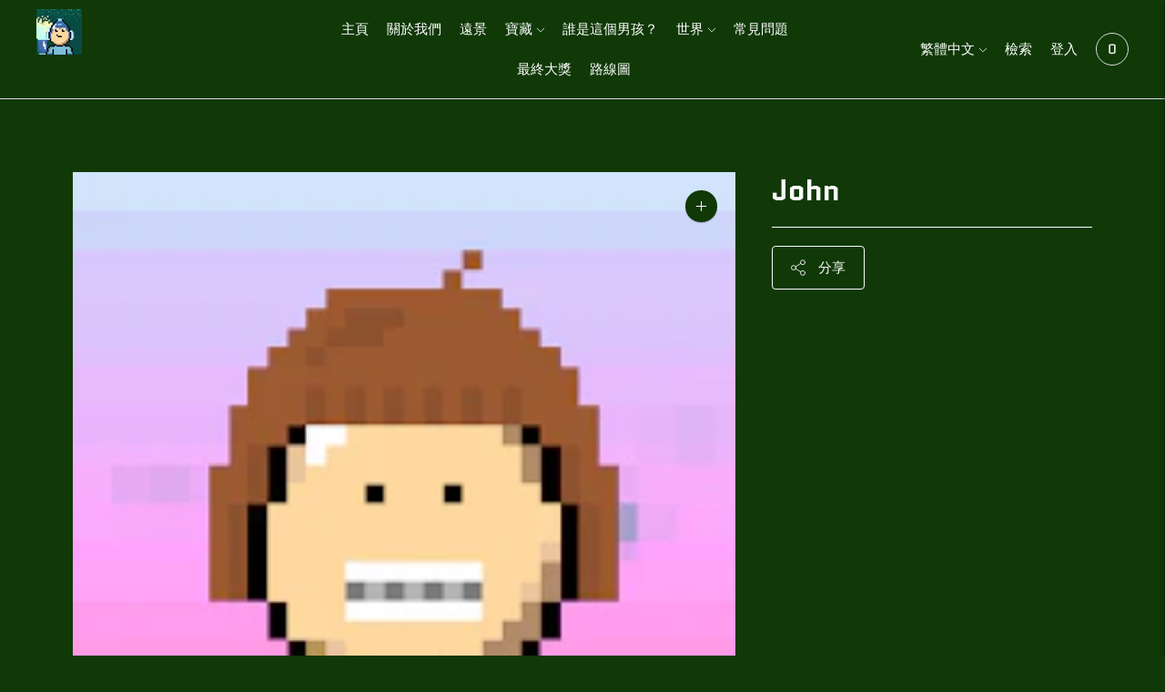

--- FILE ---
content_type: text/html; charset=utf-8
request_url: https://whoisthisboy.com/zh/products/john
body_size: 29908
content:
<!doctype html>

<!--
      ___                       ___           ___           ___
     /  /\                     /__/\         /  /\         /  /\
    /  /:/_                    \  \:\       /  /:/        /  /::\
   /  /:/ /\  ___     ___       \  \:\     /  /:/        /  /:/\:\
  /  /:/ /:/ /__/\   /  /\  ___  \  \:\   /  /:/  ___   /  /:/  \:\
 /__/:/ /:/  \  \:\ /  /:/ /__/\  \__\:\ /__/:/  /  /\ /__/:/ \__\:\
 \  \:\/:/    \  \:\  /:/  \  \:\ /  /:/ \  \:\ /  /:/ \  \:\ /  /:/
  \  \::/      \  \:\/:/    \  \:\  /:/   \  \:\  /:/   \  \:\  /:/
   \  \:\       \  \::/      \  \:\/:/     \  \:\/:/     \  \:\/:/
    \  \:\       \__\/        \  \::/       \  \::/       \  \::/
     \__\/                     \__\/         \__\/         \__\/

--------------------------------------------------------------------
#  Lorenza v4.2.0
#  Documentation: https://fluorescent.co/help/lorenza/
#  Purchase: https://themes.shopify.com/themes/lorenza
#  A product by Fluorescent: https://fluorescent.co/
--------------------------------------------------------------------

-->

<html class="no-js" lang="zh-TW">
<head>
  <meta charset="utf-8">
  <meta http-equiv="X-UA-Compatible" content="IE=edge">
  <meta name="viewport" content="width=device-width,initial-scale=1">
  <link rel="canonical" href="https://whoisthisboy.com/zh/products/john">
  <link rel="preconnect" href="https://cdn.shopify.com" crossorigin><link rel="preconnect" href="https://fonts.shopifycdn.com" crossorigin><link rel="shortcut icon" href="//whoisthisboy.com/cdn/shop/files/the-boy-logo-32px_32x32.png?v=1642685713" type="image/png"><title>John
&ndash; whoisthisboy</title>

  

  





  
  
  
  
  




<meta name="description" content="whoisthisboy" />
<meta property="og:url" content="https://whoisthisboy.com/zh/products/john">
<meta property="og:site_name" content="whoisthisboy">
<meta property="og:type" content="product">
<meta property="og:title" content="John">
<meta property="og:description" content="whoisthisboy">
<meta property="og:image" content="http://whoisthisboy.com/cdn/shop/products/34_999fc694-e929-4949-ad35-5748257e4ca8_1024x.png?v=1644314265">
<meta property="og:image:secure_url" content="https://whoisthisboy.com/cdn/shop/products/34_999fc694-e929-4949-ad35-5748257e4ca8_1024x.png?v=1644314265">
<meta property="og:price:amount" content="1.50">
<meta property="og:price:currency" content="USD">

<meta name="twitter:title" content="John">
<meta name="twitter:description" content="whoisthisboy">
<meta name="twitter:card" content="summary_large_image">
<meta name="twitter:image" content="https://whoisthisboy.com/cdn/shop/products/34_999fc694-e929-4949-ad35-5748257e4ca8_1024x.png?v=1644314265">
<meta name="twitter:image:width" content="480">
<meta name="twitter:image:height" content="480">


  <script>
  console.log('THEME v4.2.0 by Fluorescent');

  document.documentElement.className = document.documentElement.className.replace('no-js', '');

  window.theme = {
    version: 'v4.2.0',
    moneyFormat: "{{ amount }} ETH",
    strings: {
      name: "whoisthisboy",
      addToCart: "添加到购物车",
      soldOut: "售罄",
      unavailable: "不可用",
      quickCartCheckout: "去結賬",
      collection: {
        filter: "濾波器",
        sort: "分類",
        apply: "申請",
        show: "顯示",
        manual: "Translation missing: zh-TW.collections.sort.manual",
        price_ascending: "Translation missing: zh-TW.collections.sort.price_ascending",
        price_descending: "Translation missing: zh-TW.collections.sort.price_descending",
        title_ascending: "Translation missing: zh-TW.collections.sort.title_ascending",
        title_descending: "Translation missing: zh-TW.collections.sort.title_descending",
        created_ascending: "Translation missing: zh-TW.collections.sort.created_ascending",
        created_descending: "Translation missing: zh-TW.collections.sort.created_descending",
        best_selling: "Translation missing: zh-TW.collections.sort.best_selling",
      },
      cart: {
        general: {
          currency: "貨幣",
          empty: "您的購物車目前是空的。",
          quantity_error: "",
          quantity_error_updated: ""
        }
      },
      general: {
        menu: {
          logout: "登出",
          login_register: "登錄\/註冊"
        },
        products: {
          recently_viewed: "最近浏览的",
          no_recently_viewed: "没有最近查看的项目。"
        },
        search: {
          search: "檢索",
          no_results: "尝试检查你的拼写或使用不同的词。",
          placeholder: "檢索",
          quick_search: "快速搜索",
          quick_search_results: {
            one: "结果",
            other: "结果"
          },
          submit: "提交"
        }
      },
      products: {
        product: {
          view: "查看完整的产品",
          total_reviews: "评论",
          write_review: "撰写评论",
          share_heading: "分享",
          unavailable: "不可用",
          unitPrice: "单位价格",
          unitPriceSeparator: "每",
          sku: "价值链"
        }
      },
      layout: {
        cart: {
          title: "頧行"
        }
      },
      search: {
        headings: {
          articles: "文章",
          pages: "页数",
          products: "产品介绍"
        },
        view_all: "查看全部",
        no_results: "我们没有发现任何有关的搜索结果",
        nothing_found: "没有发现",
        no_product_results: "没有产品的结果",
        no_page_results: "没有页面结果为",
        no_article_results: "没有文章的结果"
      },
      accessibility: {
        play_video: "播放",
        pause_video: "暂停",
        range_lower: "較低",
        range_upper: "上層"
      }
    },
    routes: {
      root: "/zh",
      cart: {
        base: "/zh/cart",
        add: "/zh/cart/add",
        change: "/zh/cart/change",
        clear: "/zh/cart/clear",
      },
      // Manual routes until Shopify adds support
      products: "/zh/products",
      productRecommendations: "/zh/recommendations/products"
    },
  }

  
</script>

  

<style>
  @font-face {
  font-family: Quantico;
  font-weight: 700;
  font-style: normal;
  src: url("//whoisthisboy.com/cdn/fonts/quantico/quantico_n7.3d54f237228b0bc45791c12073666ec60d721a65.woff2") format("woff2"),
       url("//whoisthisboy.com/cdn/fonts/quantico/quantico_n7.4f5f9312f1ed33107057922012647741a88bf8d9.woff") format("woff");
}


  @font-face {
  font-family: Quantico;
  font-weight: 700;
  font-style: normal;
  src: url("//whoisthisboy.com/cdn/fonts/quantico/quantico_n7.3d54f237228b0bc45791c12073666ec60d721a65.woff2") format("woff2"),
       url("//whoisthisboy.com/cdn/fonts/quantico/quantico_n7.4f5f9312f1ed33107057922012647741a88bf8d9.woff") format("woff");
}

  
  @font-face {
  font-family: Quantico;
  font-weight: 700;
  font-style: italic;
  src: url("//whoisthisboy.com/cdn/fonts/quantico/quantico_i7.28ba18d73de33dcde7f45ee73fdbb0db45a2fb1a.woff2") format("woff2"),
       url("//whoisthisboy.com/cdn/fonts/quantico/quantico_i7.6e8f701efa65f9eb522ae669d2d8592231b15ac8.woff") format("woff");
}


  @font-face {
  font-family: Quantico;
  font-weight: 400;
  font-style: normal;
  src: url("//whoisthisboy.com/cdn/fonts/quantico/quantico_n4.6e63eba878761e30c5ffb43a6ee8ab35145a10ed.woff2") format("woff2"),
       url("//whoisthisboy.com/cdn/fonts/quantico/quantico_n4.18f9145bdfea61e6ca380f89dbf77ed98e14f33a.woff") format("woff");
}

  
  @font-face {
  font-family: Quantico;
  font-weight: 400;
  font-style: italic;
  src: url("//whoisthisboy.com/cdn/fonts/quantico/quantico_i4.9999813cd9117a070aa986273b20e58909fa5556.woff2") format("woff2"),
       url("//whoisthisboy.com/cdn/fonts/quantico/quantico_i4.2227ffda153f29b47feaad911dc24627bf44dd0f.woff") format("woff");
}

  

  
  

  :root {
    --color-accent: #fdfdfd;
    --color-text: #fdfdfd;
    --color-text-meta: rgba(253, 253, 253, 0.7);
    --color-button-bg: #fdfdfd;
    --color-button-hover-bg: #f0f0f0;
    --color-button-active-bg: #e4e4e4;
    --color-bg: #103907;
    --color-bg-transparent: rgba(16, 57, 7, 0.8);
    --color-bg-contrast: #237d0f;
    --color-bg-darker: #0c2b05;
    --color-background-meta: #154b09;
    --color-border: #fdfdfd;
    --color-border-medium: #e4e4e4;
    --color-border-darker: #d7d7d7;
    --color-border-darkest: #bdbdbd;
    --color-input-text: #ffffff;
    --color-input-inactive-text: rgba(255, 255, 255, 0.7);
    --color-icon: #9c9c9c;
    --color-icon-darker: #767676;
    --color-icon-darkerest: #5c5c5c;
    --color-primary-button-bg: #fdfdfd;
    --color-primary-button-active-bg: #f0f0f0;
    --color-secondary-button-text: #fdfdfd;
    --color-sale-badge: #fdfdfd;
    --color-sold-out-badge: #fdfdfd;
    --color-success-message: #00730b;
    --color-text-success: #00730b;
    --color-error-message: #dd2200;
    --color-text-error: #dd2200;

    --color-contrast-text: #fdfdfd;
    --color-contrast-text-meta: rgba(253, 253, 253, 0.7);
    --color-contrast-bg: #f9f9f9;
    --color-contrast-border: #d6d6d6;
    --color-contrast-border-darker: #b0b0b0;
    --color-contrast-border-darkest: #969696;
    --color-contrast-input-text: #fdfdfd;
    --color-contrast-input-inactive-text: rgba(253, 253, 253, 0.7);
    --color-contrast-icon: #fdfdfd;

    --color-header-text: #ffffff;
    --color-header-bg: #103907;
    --color-header-border: #dcdcdc;
    --color-header-border-darken: #c3c3c3;

    --color-footer-text: #ffffff;
    --color-footer-text-meta: rgba(255, 255, 255, 0.7);
    --color-footer-bg: #103907;
    --color-footer-border: #ffffff;
    --color-footer-button-bg: #00730b;
    --color-footer-button-bg-lighter: #008d0d;
    --color-footer-button-text: #ffffff;

    --color-navigation-text: #fdfdfd;
    --color-navigation-text-meta: rgba(253, 253, 253, 0.7);
    --color-navigation-bg: #103907;
    --color-navigation-bg-darker: #0a2204;

    --color-drawer-text: #fdfdfd;
    --color-drawer-text-meta: rgba(253, 253, 253, 0.7);
    --color-drawer-bg: #103907;
    --color-drawer-bg-darker: #0a2204;
    --color-drawer-background-meta: #154b09;
    --color-drawer-border: #d6d6d6;
    --color-drawer-border-darker: #b0b0b0;
    --color-drawer-border-darkest: #969696;
    --color-drawer-input-text: #fdfdfd;
    --color-drawer-input-inactive-text: rgba(253, 253, 253, 0.7);
    --color-drawer-icon: #939393;
    --color-drawer-icon-darker: #6d6d6d;

    --color-placeholder-bg: #ffffff;

    --color-bg-overlay: rgba(253, 253, 253, 0.25);

    --font-logo: Quantico, sans-serif;
    --font-logo-weight: 700;
    --font-logo-style: normal;

    --font-heading: Quantico, sans-serif;
    --font-heading-weight: 700;
    --font-heading-style: normal;
    --font-heading-bold-weight: bold;

    --font-body: Quantico, sans-serif;
    --font-body-weight: 400;
    --font-body-style: normal;
    --font-body-bold-weight: bold;

    --font-size-body-extra-small: 12px;
    --font-size-body-small: 13px;
    --font-size-body-base: 15px;
    --font-size-body-large: 17px;
    --font-size-body-extra-large: 20px;

    --font-size-heading-display: 32px;
    --font-size-heading-1: 28px;
    --font-size-heading-1-small: 24px;
    --font-size-heading-2: 20px;
    --font-size-heading-3: 18px;

    --font-size-button: 12px;
    --font-letter-spacing-button: 1px;

    --button-text-transform: uppercase;
    --button-border-radius: 4px;

    --section-vertical-spacing: 40px;
    --section-vertical-spacing-desktop: 80px;
    --section-vertical-spacing-tall: 80px;
    --section-vertical-spacing-tall-desktop: 160px;

    /* Shopify pay specific */
    --payment-terms-background-color: #154b09;
  }
</style>
  <link href="//whoisthisboy.com/cdn/shop/t/3/assets/theme.css?v=152854105058249664551642530499" rel="stylesheet" type="text/css" media="all" />
  <style>
  .accordion__group:after {
    background-color: var(--color-icon);
    -webkit-mask: url(//whoisthisboy.com/cdn/shop/t/3/assets/chevron-down.svg?v=14797827152027912471642047185) 50% 50% no-repeat;
    mask: url(//whoisthisboy.com/cdn/shop/t/3/assets/chevron-down.svg?v=14797827152027912471642047185) 50% 50% no-repeat;
  }
</style>


<script type="module" src="https://cdn.nft-generator.art/js-sdk/v1.2.0/nft-art-generator-sdk/nft-art-generator-sdk.esm.js"></script>
<script nomodule src="https://cdn.nft-generator.art/js-sdk/v1.2.0/nft-art-generator-sdk/nft-art-generator-sdk.js"></script>
<meta name="nft-art-contract-abi" content="[base64]"></meta>
<style>
.nft-art-gen-section button, .nft-art-gen-section select {
   background:#236015;
   color:#ffffff;
   border-radius:10px;

   
   
   
   
   line-height: 100%;
   height: 60px;
   padding: 20px;
}
  </style>
<meta name="nft-art-contract-presale" content="W10="></meta>
  
  
  <script>window.performance && window.performance.mark && window.performance.mark('shopify.content_for_header.start');</script><meta id="shopify-digital-wallet" name="shopify-digital-wallet" content="/62180327636/digital_wallets/dialog">
<meta name="shopify-checkout-api-token" content="3ab61432689b48cc847b33e3d3ebeb33">
<meta id="in-context-paypal-metadata" data-shop-id="62180327636" data-venmo-supported="true" data-environment="production" data-locale="en_US" data-paypal-v4="true" data-currency="USD">
<link rel="alternate" hreflang="x-default" href="https://whoisthisboy.com/products/john">
<link rel="alternate" hreflang="en" href="https://whoisthisboy.com/products/john">
<link rel="alternate" hreflang="zh-Hant" href="https://whoisthisboy.com/zh/products/john">
<link rel="alternate" hreflang="zh-Hant-TW" href="https://whoisthisboy.com/zh-tw/products/john">
<link rel="alternate" hreflang="zh-Hant-AC" href="https://whoisthisboy.com/zh/products/john">
<link rel="alternate" hreflang="zh-Hant-AD" href="https://whoisthisboy.com/zh/products/john">
<link rel="alternate" hreflang="zh-Hant-AE" href="https://whoisthisboy.com/zh/products/john">
<link rel="alternate" hreflang="zh-Hant-AF" href="https://whoisthisboy.com/zh/products/john">
<link rel="alternate" hreflang="zh-Hant-AG" href="https://whoisthisboy.com/zh/products/john">
<link rel="alternate" hreflang="zh-Hant-AI" href="https://whoisthisboy.com/zh/products/john">
<link rel="alternate" hreflang="zh-Hant-AL" href="https://whoisthisboy.com/zh/products/john">
<link rel="alternate" hreflang="zh-Hant-AM" href="https://whoisthisboy.com/zh/products/john">
<link rel="alternate" hreflang="zh-Hant-AO" href="https://whoisthisboy.com/zh/products/john">
<link rel="alternate" hreflang="zh-Hant-AR" href="https://whoisthisboy.com/zh/products/john">
<link rel="alternate" hreflang="zh-Hant-AT" href="https://whoisthisboy.com/zh/products/john">
<link rel="alternate" hreflang="zh-Hant-AU" href="https://whoisthisboy.com/zh/products/john">
<link rel="alternate" hreflang="zh-Hant-AW" href="https://whoisthisboy.com/zh/products/john">
<link rel="alternate" hreflang="zh-Hant-AX" href="https://whoisthisboy.com/zh/products/john">
<link rel="alternate" hreflang="zh-Hant-AZ" href="https://whoisthisboy.com/zh/products/john">
<link rel="alternate" hreflang="zh-Hant-BA" href="https://whoisthisboy.com/zh/products/john">
<link rel="alternate" hreflang="zh-Hant-BB" href="https://whoisthisboy.com/zh/products/john">
<link rel="alternate" hreflang="zh-Hant-BD" href="https://whoisthisboy.com/zh/products/john">
<link rel="alternate" hreflang="zh-Hant-BE" href="https://whoisthisboy.com/zh/products/john">
<link rel="alternate" hreflang="zh-Hant-BF" href="https://whoisthisboy.com/zh/products/john">
<link rel="alternate" hreflang="zh-Hant-BG" href="https://whoisthisboy.com/zh/products/john">
<link rel="alternate" hreflang="zh-Hant-BH" href="https://whoisthisboy.com/zh/products/john">
<link rel="alternate" hreflang="zh-Hant-BI" href="https://whoisthisboy.com/zh/products/john">
<link rel="alternate" hreflang="zh-Hant-BJ" href="https://whoisthisboy.com/zh/products/john">
<link rel="alternate" hreflang="zh-Hant-BL" href="https://whoisthisboy.com/zh/products/john">
<link rel="alternate" hreflang="zh-Hant-BM" href="https://whoisthisboy.com/zh/products/john">
<link rel="alternate" hreflang="zh-Hant-BN" href="https://whoisthisboy.com/zh/products/john">
<link rel="alternate" hreflang="zh-Hant-BO" href="https://whoisthisboy.com/zh/products/john">
<link rel="alternate" hreflang="zh-Hant-BQ" href="https://whoisthisboy.com/zh/products/john">
<link rel="alternate" hreflang="zh-Hant-BR" href="https://whoisthisboy.com/zh/products/john">
<link rel="alternate" hreflang="zh-Hant-BS" href="https://whoisthisboy.com/zh/products/john">
<link rel="alternate" hreflang="zh-Hant-BT" href="https://whoisthisboy.com/zh/products/john">
<link rel="alternate" hreflang="zh-Hant-BW" href="https://whoisthisboy.com/zh/products/john">
<link rel="alternate" hreflang="zh-Hant-BY" href="https://whoisthisboy.com/zh/products/john">
<link rel="alternate" hreflang="zh-Hant-BZ" href="https://whoisthisboy.com/zh/products/john">
<link rel="alternate" hreflang="zh-Hant-CA" href="https://whoisthisboy.com/zh/products/john">
<link rel="alternate" hreflang="zh-Hant-CC" href="https://whoisthisboy.com/zh/products/john">
<link rel="alternate" hreflang="zh-Hant-CD" href="https://whoisthisboy.com/zh/products/john">
<link rel="alternate" hreflang="zh-Hant-CF" href="https://whoisthisboy.com/zh/products/john">
<link rel="alternate" hreflang="zh-Hant-CG" href="https://whoisthisboy.com/zh/products/john">
<link rel="alternate" hreflang="zh-Hant-CH" href="https://whoisthisboy.com/zh/products/john">
<link rel="alternate" hreflang="zh-Hant-CI" href="https://whoisthisboy.com/zh/products/john">
<link rel="alternate" hreflang="zh-Hant-CK" href="https://whoisthisboy.com/zh/products/john">
<link rel="alternate" hreflang="zh-Hant-CL" href="https://whoisthisboy.com/zh/products/john">
<link rel="alternate" hreflang="zh-Hant-CM" href="https://whoisthisboy.com/zh/products/john">
<link rel="alternate" hreflang="zh-Hant-CN" href="https://whoisthisboy.com/zh/products/john">
<link rel="alternate" hreflang="zh-Hant-CO" href="https://whoisthisboy.com/zh/products/john">
<link rel="alternate" hreflang="zh-Hant-CR" href="https://whoisthisboy.com/zh/products/john">
<link rel="alternate" hreflang="zh-Hant-CV" href="https://whoisthisboy.com/zh/products/john">
<link rel="alternate" hreflang="zh-Hant-CW" href="https://whoisthisboy.com/zh/products/john">
<link rel="alternate" hreflang="zh-Hant-CX" href="https://whoisthisboy.com/zh/products/john">
<link rel="alternate" hreflang="zh-Hant-CY" href="https://whoisthisboy.com/zh/products/john">
<link rel="alternate" hreflang="zh-Hant-CZ" href="https://whoisthisboy.com/zh/products/john">
<link rel="alternate" hreflang="zh-Hant-DE" href="https://whoisthisboy.com/zh/products/john">
<link rel="alternate" hreflang="zh-Hant-DJ" href="https://whoisthisboy.com/zh/products/john">
<link rel="alternate" hreflang="zh-Hant-DK" href="https://whoisthisboy.com/zh/products/john">
<link rel="alternate" hreflang="zh-Hant-DM" href="https://whoisthisboy.com/zh/products/john">
<link rel="alternate" hreflang="zh-Hant-DO" href="https://whoisthisboy.com/zh/products/john">
<link rel="alternate" hreflang="zh-Hant-DZ" href="https://whoisthisboy.com/zh/products/john">
<link rel="alternate" hreflang="zh-Hant-EC" href="https://whoisthisboy.com/zh/products/john">
<link rel="alternate" hreflang="zh-Hant-EE" href="https://whoisthisboy.com/zh/products/john">
<link rel="alternate" hreflang="zh-Hant-EG" href="https://whoisthisboy.com/zh/products/john">
<link rel="alternate" hreflang="zh-Hant-EH" href="https://whoisthisboy.com/zh/products/john">
<link rel="alternate" hreflang="zh-Hant-ER" href="https://whoisthisboy.com/zh/products/john">
<link rel="alternate" hreflang="zh-Hant-ES" href="https://whoisthisboy.com/zh/products/john">
<link rel="alternate" hreflang="zh-Hant-ET" href="https://whoisthisboy.com/zh/products/john">
<link rel="alternate" hreflang="zh-Hant-FI" href="https://whoisthisboy.com/zh/products/john">
<link rel="alternate" hreflang="zh-Hant-FJ" href="https://whoisthisboy.com/zh/products/john">
<link rel="alternate" hreflang="zh-Hant-FK" href="https://whoisthisboy.com/zh/products/john">
<link rel="alternate" hreflang="zh-Hant-FO" href="https://whoisthisboy.com/zh/products/john">
<link rel="alternate" hreflang="zh-Hant-FR" href="https://whoisthisboy.com/zh/products/john">
<link rel="alternate" hreflang="zh-Hant-GA" href="https://whoisthisboy.com/zh/products/john">
<link rel="alternate" hreflang="zh-Hant-GB" href="https://whoisthisboy.com/zh/products/john">
<link rel="alternate" hreflang="zh-Hant-GD" href="https://whoisthisboy.com/zh/products/john">
<link rel="alternate" hreflang="zh-Hant-GE" href="https://whoisthisboy.com/zh/products/john">
<link rel="alternate" hreflang="zh-Hant-GF" href="https://whoisthisboy.com/zh/products/john">
<link rel="alternate" hreflang="zh-Hant-GG" href="https://whoisthisboy.com/zh/products/john">
<link rel="alternate" hreflang="zh-Hant-GH" href="https://whoisthisboy.com/zh/products/john">
<link rel="alternate" hreflang="zh-Hant-GI" href="https://whoisthisboy.com/zh/products/john">
<link rel="alternate" hreflang="zh-Hant-GL" href="https://whoisthisboy.com/zh/products/john">
<link rel="alternate" hreflang="zh-Hant-GM" href="https://whoisthisboy.com/zh/products/john">
<link rel="alternate" hreflang="zh-Hant-GN" href="https://whoisthisboy.com/zh/products/john">
<link rel="alternate" hreflang="zh-Hant-GP" href="https://whoisthisboy.com/zh/products/john">
<link rel="alternate" hreflang="zh-Hant-GQ" href="https://whoisthisboy.com/zh/products/john">
<link rel="alternate" hreflang="zh-Hant-GR" href="https://whoisthisboy.com/zh/products/john">
<link rel="alternate" hreflang="zh-Hant-GS" href="https://whoisthisboy.com/zh/products/john">
<link rel="alternate" hreflang="zh-Hant-GT" href="https://whoisthisboy.com/zh/products/john">
<link rel="alternate" hreflang="zh-Hant-GW" href="https://whoisthisboy.com/zh/products/john">
<link rel="alternate" hreflang="zh-Hant-GY" href="https://whoisthisboy.com/zh/products/john">
<link rel="alternate" hreflang="zh-Hant-HK" href="https://whoisthisboy.com/zh/products/john">
<link rel="alternate" hreflang="zh-Hant-HN" href="https://whoisthisboy.com/zh/products/john">
<link rel="alternate" hreflang="zh-Hant-HR" href="https://whoisthisboy.com/zh/products/john">
<link rel="alternate" hreflang="zh-Hant-HT" href="https://whoisthisboy.com/zh/products/john">
<link rel="alternate" hreflang="zh-Hant-HU" href="https://whoisthisboy.com/zh/products/john">
<link rel="alternate" hreflang="zh-Hant-ID" href="https://whoisthisboy.com/zh/products/john">
<link rel="alternate" hreflang="zh-Hant-IE" href="https://whoisthisboy.com/zh/products/john">
<link rel="alternate" hreflang="zh-Hant-IL" href="https://whoisthisboy.com/zh/products/john">
<link rel="alternate" hreflang="zh-Hant-IM" href="https://whoisthisboy.com/zh/products/john">
<link rel="alternate" hreflang="zh-Hant-IN" href="https://whoisthisboy.com/zh/products/john">
<link rel="alternate" hreflang="zh-Hant-IO" href="https://whoisthisboy.com/zh/products/john">
<link rel="alternate" hreflang="zh-Hant-IQ" href="https://whoisthisboy.com/zh/products/john">
<link rel="alternate" hreflang="zh-Hant-IS" href="https://whoisthisboy.com/zh/products/john">
<link rel="alternate" hreflang="zh-Hant-IT" href="https://whoisthisboy.com/zh/products/john">
<link rel="alternate" hreflang="zh-Hant-JE" href="https://whoisthisboy.com/zh/products/john">
<link rel="alternate" hreflang="zh-Hant-JM" href="https://whoisthisboy.com/zh/products/john">
<link rel="alternate" hreflang="zh-Hant-JO" href="https://whoisthisboy.com/zh/products/john">
<link rel="alternate" hreflang="zh-Hant-JP" href="https://whoisthisboy.com/zh/products/john">
<link rel="alternate" hreflang="zh-Hant-KE" href="https://whoisthisboy.com/zh/products/john">
<link rel="alternate" hreflang="zh-Hant-KG" href="https://whoisthisboy.com/zh/products/john">
<link rel="alternate" hreflang="zh-Hant-KH" href="https://whoisthisboy.com/zh/products/john">
<link rel="alternate" hreflang="zh-Hant-KI" href="https://whoisthisboy.com/zh/products/john">
<link rel="alternate" hreflang="zh-Hant-KM" href="https://whoisthisboy.com/zh/products/john">
<link rel="alternate" hreflang="zh-Hant-KN" href="https://whoisthisboy.com/zh/products/john">
<link rel="alternate" hreflang="zh-Hant-KR" href="https://whoisthisboy.com/zh/products/john">
<link rel="alternate" hreflang="zh-Hant-KW" href="https://whoisthisboy.com/zh/products/john">
<link rel="alternate" hreflang="zh-Hant-KY" href="https://whoisthisboy.com/zh/products/john">
<link rel="alternate" hreflang="zh-Hant-KZ" href="https://whoisthisboy.com/zh/products/john">
<link rel="alternate" hreflang="zh-Hant-LA" href="https://whoisthisboy.com/zh/products/john">
<link rel="alternate" hreflang="zh-Hant-LB" href="https://whoisthisboy.com/zh/products/john">
<link rel="alternate" hreflang="zh-Hant-LC" href="https://whoisthisboy.com/zh/products/john">
<link rel="alternate" hreflang="zh-Hant-LI" href="https://whoisthisboy.com/zh/products/john">
<link rel="alternate" hreflang="zh-Hant-LK" href="https://whoisthisboy.com/zh/products/john">
<link rel="alternate" hreflang="zh-Hant-LR" href="https://whoisthisboy.com/zh/products/john">
<link rel="alternate" hreflang="zh-Hant-LS" href="https://whoisthisboy.com/zh/products/john">
<link rel="alternate" hreflang="zh-Hant-LT" href="https://whoisthisboy.com/zh/products/john">
<link rel="alternate" hreflang="zh-Hant-LU" href="https://whoisthisboy.com/zh/products/john">
<link rel="alternate" hreflang="zh-Hant-LV" href="https://whoisthisboy.com/zh/products/john">
<link rel="alternate" hreflang="zh-Hant-LY" href="https://whoisthisboy.com/zh/products/john">
<link rel="alternate" hreflang="zh-Hant-MA" href="https://whoisthisboy.com/zh/products/john">
<link rel="alternate" hreflang="zh-Hant-MC" href="https://whoisthisboy.com/zh/products/john">
<link rel="alternate" hreflang="zh-Hant-MD" href="https://whoisthisboy.com/zh/products/john">
<link rel="alternate" hreflang="zh-Hant-ME" href="https://whoisthisboy.com/zh/products/john">
<link rel="alternate" hreflang="zh-Hant-MF" href="https://whoisthisboy.com/zh/products/john">
<link rel="alternate" hreflang="zh-Hant-MG" href="https://whoisthisboy.com/zh/products/john">
<link rel="alternate" hreflang="zh-Hant-MK" href="https://whoisthisboy.com/zh/products/john">
<link rel="alternate" hreflang="zh-Hant-ML" href="https://whoisthisboy.com/zh/products/john">
<link rel="alternate" hreflang="zh-Hant-MM" href="https://whoisthisboy.com/zh/products/john">
<link rel="alternate" hreflang="zh-Hant-MN" href="https://whoisthisboy.com/zh/products/john">
<link rel="alternate" hreflang="zh-Hant-MO" href="https://whoisthisboy.com/zh/products/john">
<link rel="alternate" hreflang="zh-Hant-MQ" href="https://whoisthisboy.com/zh/products/john">
<link rel="alternate" hreflang="zh-Hant-MR" href="https://whoisthisboy.com/zh/products/john">
<link rel="alternate" hreflang="zh-Hant-MS" href="https://whoisthisboy.com/zh/products/john">
<link rel="alternate" hreflang="zh-Hant-MT" href="https://whoisthisboy.com/zh/products/john">
<link rel="alternate" hreflang="zh-Hant-MU" href="https://whoisthisboy.com/zh/products/john">
<link rel="alternate" hreflang="zh-Hant-MV" href="https://whoisthisboy.com/zh/products/john">
<link rel="alternate" hreflang="zh-Hant-MW" href="https://whoisthisboy.com/zh/products/john">
<link rel="alternate" hreflang="zh-Hant-MX" href="https://whoisthisboy.com/zh/products/john">
<link rel="alternate" hreflang="zh-Hant-MY" href="https://whoisthisboy.com/zh/products/john">
<link rel="alternate" hreflang="zh-Hant-MZ" href="https://whoisthisboy.com/zh/products/john">
<link rel="alternate" hreflang="zh-Hant-NA" href="https://whoisthisboy.com/zh/products/john">
<link rel="alternate" hreflang="zh-Hant-NC" href="https://whoisthisboy.com/zh/products/john">
<link rel="alternate" hreflang="zh-Hant-NE" href="https://whoisthisboy.com/zh/products/john">
<link rel="alternate" hreflang="zh-Hant-NF" href="https://whoisthisboy.com/zh/products/john">
<link rel="alternate" hreflang="zh-Hant-NG" href="https://whoisthisboy.com/zh/products/john">
<link rel="alternate" hreflang="zh-Hant-NI" href="https://whoisthisboy.com/zh/products/john">
<link rel="alternate" hreflang="zh-Hant-NL" href="https://whoisthisboy.com/zh/products/john">
<link rel="alternate" hreflang="zh-Hant-NO" href="https://whoisthisboy.com/zh/products/john">
<link rel="alternate" hreflang="zh-Hant-NP" href="https://whoisthisboy.com/zh/products/john">
<link rel="alternate" hreflang="zh-Hant-NR" href="https://whoisthisboy.com/zh/products/john">
<link rel="alternate" hreflang="zh-Hant-NU" href="https://whoisthisboy.com/zh/products/john">
<link rel="alternate" hreflang="zh-Hant-NZ" href="https://whoisthisboy.com/zh/products/john">
<link rel="alternate" hreflang="zh-Hant-OM" href="https://whoisthisboy.com/zh/products/john">
<link rel="alternate" hreflang="zh-Hant-PA" href="https://whoisthisboy.com/zh/products/john">
<link rel="alternate" hreflang="zh-Hant-PE" href="https://whoisthisboy.com/zh/products/john">
<link rel="alternate" hreflang="zh-Hant-PF" href="https://whoisthisboy.com/zh/products/john">
<link rel="alternate" hreflang="zh-Hant-PG" href="https://whoisthisboy.com/zh/products/john">
<link rel="alternate" hreflang="zh-Hant-PH" href="https://whoisthisboy.com/zh/products/john">
<link rel="alternate" hreflang="zh-Hant-PK" href="https://whoisthisboy.com/zh/products/john">
<link rel="alternate" hreflang="zh-Hant-PL" href="https://whoisthisboy.com/zh/products/john">
<link rel="alternate" hreflang="zh-Hant-PM" href="https://whoisthisboy.com/zh/products/john">
<link rel="alternate" hreflang="zh-Hant-PN" href="https://whoisthisboy.com/zh/products/john">
<link rel="alternate" hreflang="zh-Hant-PS" href="https://whoisthisboy.com/zh/products/john">
<link rel="alternate" hreflang="zh-Hant-PT" href="https://whoisthisboy.com/zh/products/john">
<link rel="alternate" hreflang="zh-Hant-PY" href="https://whoisthisboy.com/zh/products/john">
<link rel="alternate" hreflang="zh-Hant-QA" href="https://whoisthisboy.com/zh/products/john">
<link rel="alternate" hreflang="zh-Hant-RE" href="https://whoisthisboy.com/zh/products/john">
<link rel="alternate" hreflang="zh-Hant-RO" href="https://whoisthisboy.com/zh/products/john">
<link rel="alternate" hreflang="zh-Hant-RS" href="https://whoisthisboy.com/zh/products/john">
<link rel="alternate" hreflang="zh-Hant-RU" href="https://whoisthisboy.com/zh/products/john">
<link rel="alternate" hreflang="zh-Hant-RW" href="https://whoisthisboy.com/zh/products/john">
<link rel="alternate" hreflang="zh-Hant-SA" href="https://whoisthisboy.com/zh/products/john">
<link rel="alternate" hreflang="zh-Hant-SB" href="https://whoisthisboy.com/zh/products/john">
<link rel="alternate" hreflang="zh-Hant-SC" href="https://whoisthisboy.com/zh/products/john">
<link rel="alternate" hreflang="zh-Hant-SD" href="https://whoisthisboy.com/zh/products/john">
<link rel="alternate" hreflang="zh-Hant-SE" href="https://whoisthisboy.com/zh/products/john">
<link rel="alternate" hreflang="zh-Hant-SG" href="https://whoisthisboy.com/zh/products/john">
<link rel="alternate" hreflang="zh-Hant-SH" href="https://whoisthisboy.com/zh/products/john">
<link rel="alternate" hreflang="zh-Hant-SI" href="https://whoisthisboy.com/zh/products/john">
<link rel="alternate" hreflang="zh-Hant-SJ" href="https://whoisthisboy.com/zh/products/john">
<link rel="alternate" hreflang="zh-Hant-SK" href="https://whoisthisboy.com/zh/products/john">
<link rel="alternate" hreflang="zh-Hant-SL" href="https://whoisthisboy.com/zh/products/john">
<link rel="alternate" hreflang="zh-Hant-SM" href="https://whoisthisboy.com/zh/products/john">
<link rel="alternate" hreflang="zh-Hant-SN" href="https://whoisthisboy.com/zh/products/john">
<link rel="alternate" hreflang="zh-Hant-SO" href="https://whoisthisboy.com/zh/products/john">
<link rel="alternate" hreflang="zh-Hant-SR" href="https://whoisthisboy.com/zh/products/john">
<link rel="alternate" hreflang="zh-Hant-SS" href="https://whoisthisboy.com/zh/products/john">
<link rel="alternate" hreflang="zh-Hant-ST" href="https://whoisthisboy.com/zh/products/john">
<link rel="alternate" hreflang="zh-Hant-SV" href="https://whoisthisboy.com/zh/products/john">
<link rel="alternate" hreflang="zh-Hant-SX" href="https://whoisthisboy.com/zh/products/john">
<link rel="alternate" hreflang="zh-Hant-SZ" href="https://whoisthisboy.com/zh/products/john">
<link rel="alternate" hreflang="zh-Hant-TA" href="https://whoisthisboy.com/zh/products/john">
<link rel="alternate" hreflang="zh-Hant-TC" href="https://whoisthisboy.com/zh/products/john">
<link rel="alternate" hreflang="zh-Hant-TD" href="https://whoisthisboy.com/zh/products/john">
<link rel="alternate" hreflang="zh-Hant-TF" href="https://whoisthisboy.com/zh/products/john">
<link rel="alternate" hreflang="zh-Hant-TG" href="https://whoisthisboy.com/zh/products/john">
<link rel="alternate" hreflang="zh-Hant-TH" href="https://whoisthisboy.com/zh/products/john">
<link rel="alternate" hreflang="zh-Hant-TJ" href="https://whoisthisboy.com/zh/products/john">
<link rel="alternate" hreflang="zh-Hant-TK" href="https://whoisthisboy.com/zh/products/john">
<link rel="alternate" hreflang="zh-Hant-TL" href="https://whoisthisboy.com/zh/products/john">
<link rel="alternate" hreflang="zh-Hant-TM" href="https://whoisthisboy.com/zh/products/john">
<link rel="alternate" hreflang="zh-Hant-TN" href="https://whoisthisboy.com/zh/products/john">
<link rel="alternate" hreflang="zh-Hant-TO" href="https://whoisthisboy.com/zh/products/john">
<link rel="alternate" hreflang="zh-Hant-TR" href="https://whoisthisboy.com/zh/products/john">
<link rel="alternate" hreflang="zh-Hant-TT" href="https://whoisthisboy.com/zh/products/john">
<link rel="alternate" hreflang="zh-Hant-TV" href="https://whoisthisboy.com/zh/products/john">
<link rel="alternate" hreflang="zh-Hant-TZ" href="https://whoisthisboy.com/zh/products/john">
<link rel="alternate" hreflang="zh-Hant-UA" href="https://whoisthisboy.com/zh/products/john">
<link rel="alternate" hreflang="zh-Hant-UG" href="https://whoisthisboy.com/zh/products/john">
<link rel="alternate" hreflang="zh-Hant-UM" href="https://whoisthisboy.com/zh/products/john">
<link rel="alternate" hreflang="zh-Hant-US" href="https://whoisthisboy.com/zh/products/john">
<link rel="alternate" hreflang="zh-Hant-UY" href="https://whoisthisboy.com/zh/products/john">
<link rel="alternate" hreflang="zh-Hant-UZ" href="https://whoisthisboy.com/zh/products/john">
<link rel="alternate" hreflang="zh-Hant-VA" href="https://whoisthisboy.com/zh/products/john">
<link rel="alternate" hreflang="zh-Hant-VC" href="https://whoisthisboy.com/zh/products/john">
<link rel="alternate" hreflang="zh-Hant-VE" href="https://whoisthisboy.com/zh/products/john">
<link rel="alternate" hreflang="zh-Hant-VG" href="https://whoisthisboy.com/zh/products/john">
<link rel="alternate" hreflang="zh-Hant-VN" href="https://whoisthisboy.com/zh/products/john">
<link rel="alternate" hreflang="zh-Hant-VU" href="https://whoisthisboy.com/zh/products/john">
<link rel="alternate" hreflang="zh-Hant-WF" href="https://whoisthisboy.com/zh/products/john">
<link rel="alternate" hreflang="zh-Hant-WS" href="https://whoisthisboy.com/zh/products/john">
<link rel="alternate" hreflang="zh-Hant-XK" href="https://whoisthisboy.com/zh/products/john">
<link rel="alternate" hreflang="zh-Hant-YE" href="https://whoisthisboy.com/zh/products/john">
<link rel="alternate" hreflang="zh-Hant-YT" href="https://whoisthisboy.com/zh/products/john">
<link rel="alternate" hreflang="zh-Hant-ZA" href="https://whoisthisboy.com/zh/products/john">
<link rel="alternate" hreflang="zh-Hant-ZM" href="https://whoisthisboy.com/zh/products/john">
<link rel="alternate" hreflang="zh-Hant-ZW" href="https://whoisthisboy.com/zh/products/john">
<link rel="alternate" type="application/json+oembed" href="https://whoisthisboy.com/zh/products/john.oembed">
<script async="async" src="/checkouts/internal/preloads.js?locale=zh-US"></script>
<script id="shopify-features" type="application/json">{"accessToken":"3ab61432689b48cc847b33e3d3ebeb33","betas":["rich-media-storefront-analytics"],"domain":"whoisthisboy.com","predictiveSearch":true,"shopId":62180327636,"locale":"zh-tw"}</script>
<script>var Shopify = Shopify || {};
Shopify.shop = "whoisthisboy.myshopify.com";
Shopify.locale = "zh-TW";
Shopify.currency = {"active":"USD","rate":"1.0"};
Shopify.country = "US";
Shopify.theme = {"name":"Lorenza","id":130073755860,"schema_name":"Lorenza","schema_version":"4.2.0","theme_store_id":798,"role":"main"};
Shopify.theme.handle = "null";
Shopify.theme.style = {"id":null,"handle":null};
Shopify.cdnHost = "whoisthisboy.com/cdn";
Shopify.routes = Shopify.routes || {};
Shopify.routes.root = "/zh/";</script>
<script type="module">!function(o){(o.Shopify=o.Shopify||{}).modules=!0}(window);</script>
<script>!function(o){function n(){var o=[];function n(){o.push(Array.prototype.slice.apply(arguments))}return n.q=o,n}var t=o.Shopify=o.Shopify||{};t.loadFeatures=n(),t.autoloadFeatures=n()}(window);</script>
<script id="shop-js-analytics" type="application/json">{"pageType":"product"}</script>
<script defer="defer" async type="module" src="//whoisthisboy.com/cdn/shopifycloud/shop-js/modules/v2/client.init-shop-cart-sync_Bc1MqbDo.zh-TW.esm.js"></script>
<script defer="defer" async type="module" src="//whoisthisboy.com/cdn/shopifycloud/shop-js/modules/v2/chunk.common_CAJPCU9u.esm.js"></script>
<script type="module">
  await import("//whoisthisboy.com/cdn/shopifycloud/shop-js/modules/v2/client.init-shop-cart-sync_Bc1MqbDo.zh-TW.esm.js");
await import("//whoisthisboy.com/cdn/shopifycloud/shop-js/modules/v2/chunk.common_CAJPCU9u.esm.js");

  window.Shopify.SignInWithShop?.initShopCartSync?.({"fedCMEnabled":true,"windoidEnabled":true});

</script>
<script id="__st">var __st={"a":62180327636,"offset":28800,"reqid":"2da4f81c-bb2f-4e5a-b652-764782b47083-1768975324","pageurl":"whoisthisboy.com\/zh\/products\/john","u":"e1e102d8e99a","p":"product","rtyp":"product","rid":7527129415892};</script>
<script>window.ShopifyPaypalV4VisibilityTracking = true;</script>
<script id="captcha-bootstrap">!function(){'use strict';const t='contact',e='account',n='new_comment',o=[[t,t],['blogs',n],['comments',n],[t,'customer']],c=[[e,'customer_login'],[e,'guest_login'],[e,'recover_customer_password'],[e,'create_customer']],r=t=>t.map((([t,e])=>`form[action*='/${t}']:not([data-nocaptcha='true']) input[name='form_type'][value='${e}']`)).join(','),a=t=>()=>t?[...document.querySelectorAll(t)].map((t=>t.form)):[];function s(){const t=[...o],e=r(t);return a(e)}const i='password',u='form_key',d=['recaptcha-v3-token','g-recaptcha-response','h-captcha-response',i],f=()=>{try{return window.sessionStorage}catch{return}},m='__shopify_v',_=t=>t.elements[u];function p(t,e,n=!1){try{const o=window.sessionStorage,c=JSON.parse(o.getItem(e)),{data:r}=function(t){const{data:e,action:n}=t;return t[m]||n?{data:e,action:n}:{data:t,action:n}}(c);for(const[e,n]of Object.entries(r))t.elements[e]&&(t.elements[e].value=n);n&&o.removeItem(e)}catch(o){console.error('form repopulation failed',{error:o})}}const l='form_type',E='cptcha';function T(t){t.dataset[E]=!0}const w=window,h=w.document,L='Shopify',v='ce_forms',y='captcha';let A=!1;((t,e)=>{const n=(g='f06e6c50-85a8-45c8-87d0-21a2b65856fe',I='https://cdn.shopify.com/shopifycloud/storefront-forms-hcaptcha/ce_storefront_forms_captcha_hcaptcha.v1.5.2.iife.js',D={infoText:'已受到 hCaptcha 保護',privacyText:'隱私',termsText:'條款'},(t,e,n)=>{const o=w[L][v],c=o.bindForm;if(c)return c(t,g,e,D).then(n);var r;o.q.push([[t,g,e,D],n]),r=I,A||(h.body.append(Object.assign(h.createElement('script'),{id:'captcha-provider',async:!0,src:r})),A=!0)});var g,I,D;w[L]=w[L]||{},w[L][v]=w[L][v]||{},w[L][v].q=[],w[L][y]=w[L][y]||{},w[L][y].protect=function(t,e){n(t,void 0,e),T(t)},Object.freeze(w[L][y]),function(t,e,n,w,h,L){const[v,y,A,g]=function(t,e,n){const i=e?o:[],u=t?c:[],d=[...i,...u],f=r(d),m=r(i),_=r(d.filter((([t,e])=>n.includes(e))));return[a(f),a(m),a(_),s()]}(w,h,L),I=t=>{const e=t.target;return e instanceof HTMLFormElement?e:e&&e.form},D=t=>v().includes(t);t.addEventListener('submit',(t=>{const e=I(t);if(!e)return;const n=D(e)&&!e.dataset.hcaptchaBound&&!e.dataset.recaptchaBound,o=_(e),c=g().includes(e)&&(!o||!o.value);(n||c)&&t.preventDefault(),c&&!n&&(function(t){try{if(!f())return;!function(t){const e=f();if(!e)return;const n=_(t);if(!n)return;const o=n.value;o&&e.removeItem(o)}(t);const e=Array.from(Array(32),(()=>Math.random().toString(36)[2])).join('');!function(t,e){_(t)||t.append(Object.assign(document.createElement('input'),{type:'hidden',name:u})),t.elements[u].value=e}(t,e),function(t,e){const n=f();if(!n)return;const o=[...t.querySelectorAll(`input[type='${i}']`)].map((({name:t})=>t)),c=[...d,...o],r={};for(const[a,s]of new FormData(t).entries())c.includes(a)||(r[a]=s);n.setItem(e,JSON.stringify({[m]:1,action:t.action,data:r}))}(t,e)}catch(e){console.error('failed to persist form',e)}}(e),e.submit())}));const S=(t,e)=>{t&&!t.dataset[E]&&(n(t,e.some((e=>e===t))),T(t))};for(const o of['focusin','change'])t.addEventListener(o,(t=>{const e=I(t);D(e)&&S(e,y())}));const B=e.get('form_key'),M=e.get(l),P=B&&M;t.addEventListener('DOMContentLoaded',(()=>{const t=y();if(P)for(const e of t)e.elements[l].value===M&&p(e,B);[...new Set([...A(),...v().filter((t=>'true'===t.dataset.shopifyCaptcha))])].forEach((e=>S(e,t)))}))}(h,new URLSearchParams(w.location.search),n,t,e,['guest_login'])})(!0,!0)}();</script>
<script integrity="sha256-4kQ18oKyAcykRKYeNunJcIwy7WH5gtpwJnB7kiuLZ1E=" data-source-attribution="shopify.loadfeatures" defer="defer" src="//whoisthisboy.com/cdn/shopifycloud/storefront/assets/storefront/load_feature-a0a9edcb.js" crossorigin="anonymous"></script>
<script data-source-attribution="shopify.dynamic_checkout.dynamic.init">var Shopify=Shopify||{};Shopify.PaymentButton=Shopify.PaymentButton||{isStorefrontPortableWallets:!0,init:function(){window.Shopify.PaymentButton.init=function(){};var t=document.createElement("script");t.src="https://whoisthisboy.com/cdn/shopifycloud/portable-wallets/latest/portable-wallets.zh-tw.js",t.type="module",document.head.appendChild(t)}};
</script>
<script data-source-attribution="shopify.dynamic_checkout.buyer_consent">
  function portableWalletsHideBuyerConsent(e){var t=document.getElementById("shopify-buyer-consent"),n=document.getElementById("shopify-subscription-policy-button");t&&n&&(t.classList.add("hidden"),t.setAttribute("aria-hidden","true"),n.removeEventListener("click",e))}function portableWalletsShowBuyerConsent(e){var t=document.getElementById("shopify-buyer-consent"),n=document.getElementById("shopify-subscription-policy-button");t&&n&&(t.classList.remove("hidden"),t.removeAttribute("aria-hidden"),n.addEventListener("click",e))}window.Shopify?.PaymentButton&&(window.Shopify.PaymentButton.hideBuyerConsent=portableWalletsHideBuyerConsent,window.Shopify.PaymentButton.showBuyerConsent=portableWalletsShowBuyerConsent);
</script>
<script data-source-attribution="shopify.dynamic_checkout.cart.bootstrap">document.addEventListener("DOMContentLoaded",(function(){function t(){return document.querySelector("shopify-accelerated-checkout-cart, shopify-accelerated-checkout")}if(t())Shopify.PaymentButton.init();else{new MutationObserver((function(e,n){t()&&(Shopify.PaymentButton.init(),n.disconnect())})).observe(document.body,{childList:!0,subtree:!0})}}));
</script>
<link id="shopify-accelerated-checkout-styles" rel="stylesheet" media="screen" href="https://whoisthisboy.com/cdn/shopifycloud/portable-wallets/latest/accelerated-checkout-backwards-compat.css" crossorigin="anonymous">
<style id="shopify-accelerated-checkout-cart">
        #shopify-buyer-consent {
  margin-top: 1em;
  display: inline-block;
  width: 100%;
}

#shopify-buyer-consent.hidden {
  display: none;
}

#shopify-subscription-policy-button {
  background: none;
  border: none;
  padding: 0;
  text-decoration: underline;
  font-size: inherit;
  cursor: pointer;
}

#shopify-subscription-policy-button::before {
  box-shadow: none;
}

      </style>

<script>window.performance && window.performance.mark && window.performance.mark('shopify.content_for_header.end');</script>

  <script>

/* don't expect this to work on older ie */

window.oncontextmenu = function () { return false; }

</script>
<script src="https://cdn.shopify.com/extensions/019ac357-9c99-7419-b30b-37f8db9e37f2/etranslate-243/assets/floating-selector.js" type="text/javascript" defer="defer"></script>
<link href="https://monorail-edge.shopifysvc.com" rel="dns-prefetch">
<script>(function(){if ("sendBeacon" in navigator && "performance" in window) {try {var session_token_from_headers = performance.getEntriesByType('navigation')[0].serverTiming.find(x => x.name == '_s').description;} catch {var session_token_from_headers = undefined;}var session_cookie_matches = document.cookie.match(/_shopify_s=([^;]*)/);var session_token_from_cookie = session_cookie_matches && session_cookie_matches.length === 2 ? session_cookie_matches[1] : "";var session_token = session_token_from_headers || session_token_from_cookie || "";function handle_abandonment_event(e) {var entries = performance.getEntries().filter(function(entry) {return /monorail-edge.shopifysvc.com/.test(entry.name);});if (!window.abandonment_tracked && entries.length === 0) {window.abandonment_tracked = true;var currentMs = Date.now();var navigation_start = performance.timing.navigationStart;var payload = {shop_id: 62180327636,url: window.location.href,navigation_start,duration: currentMs - navigation_start,session_token,page_type: "product"};window.navigator.sendBeacon("https://monorail-edge.shopifysvc.com/v1/produce", JSON.stringify({schema_id: "online_store_buyer_site_abandonment/1.1",payload: payload,metadata: {event_created_at_ms: currentMs,event_sent_at_ms: currentMs}}));}}window.addEventListener('pagehide', handle_abandonment_event);}}());</script>
<script id="web-pixels-manager-setup">(function e(e,d,r,n,o){if(void 0===o&&(o={}),!Boolean(null===(a=null===(i=window.Shopify)||void 0===i?void 0:i.analytics)||void 0===a?void 0:a.replayQueue)){var i,a;window.Shopify=window.Shopify||{};var t=window.Shopify;t.analytics=t.analytics||{};var s=t.analytics;s.replayQueue=[],s.publish=function(e,d,r){return s.replayQueue.push([e,d,r]),!0};try{self.performance.mark("wpm:start")}catch(e){}var l=function(){var e={modern:/Edge?\/(1{2}[4-9]|1[2-9]\d|[2-9]\d{2}|\d{4,})\.\d+(\.\d+|)|Firefox\/(1{2}[4-9]|1[2-9]\d|[2-9]\d{2}|\d{4,})\.\d+(\.\d+|)|Chrom(ium|e)\/(9{2}|\d{3,})\.\d+(\.\d+|)|(Maci|X1{2}).+ Version\/(15\.\d+|(1[6-9]|[2-9]\d|\d{3,})\.\d+)([,.]\d+|)( \(\w+\)|)( Mobile\/\w+|) Safari\/|Chrome.+OPR\/(9{2}|\d{3,})\.\d+\.\d+|(CPU[ +]OS|iPhone[ +]OS|CPU[ +]iPhone|CPU IPhone OS|CPU iPad OS)[ +]+(15[._]\d+|(1[6-9]|[2-9]\d|\d{3,})[._]\d+)([._]\d+|)|Android:?[ /-](13[3-9]|1[4-9]\d|[2-9]\d{2}|\d{4,})(\.\d+|)(\.\d+|)|Android.+Firefox\/(13[5-9]|1[4-9]\d|[2-9]\d{2}|\d{4,})\.\d+(\.\d+|)|Android.+Chrom(ium|e)\/(13[3-9]|1[4-9]\d|[2-9]\d{2}|\d{4,})\.\d+(\.\d+|)|SamsungBrowser\/([2-9]\d|\d{3,})\.\d+/,legacy:/Edge?\/(1[6-9]|[2-9]\d|\d{3,})\.\d+(\.\d+|)|Firefox\/(5[4-9]|[6-9]\d|\d{3,})\.\d+(\.\d+|)|Chrom(ium|e)\/(5[1-9]|[6-9]\d|\d{3,})\.\d+(\.\d+|)([\d.]+$|.*Safari\/(?![\d.]+ Edge\/[\d.]+$))|(Maci|X1{2}).+ Version\/(10\.\d+|(1[1-9]|[2-9]\d|\d{3,})\.\d+)([,.]\d+|)( \(\w+\)|)( Mobile\/\w+|) Safari\/|Chrome.+OPR\/(3[89]|[4-9]\d|\d{3,})\.\d+\.\d+|(CPU[ +]OS|iPhone[ +]OS|CPU[ +]iPhone|CPU IPhone OS|CPU iPad OS)[ +]+(10[._]\d+|(1[1-9]|[2-9]\d|\d{3,})[._]\d+)([._]\d+|)|Android:?[ /-](13[3-9]|1[4-9]\d|[2-9]\d{2}|\d{4,})(\.\d+|)(\.\d+|)|Mobile Safari.+OPR\/([89]\d|\d{3,})\.\d+\.\d+|Android.+Firefox\/(13[5-9]|1[4-9]\d|[2-9]\d{2}|\d{4,})\.\d+(\.\d+|)|Android.+Chrom(ium|e)\/(13[3-9]|1[4-9]\d|[2-9]\d{2}|\d{4,})\.\d+(\.\d+|)|Android.+(UC? ?Browser|UCWEB|U3)[ /]?(15\.([5-9]|\d{2,})|(1[6-9]|[2-9]\d|\d{3,})\.\d+)\.\d+|SamsungBrowser\/(5\.\d+|([6-9]|\d{2,})\.\d+)|Android.+MQ{2}Browser\/(14(\.(9|\d{2,})|)|(1[5-9]|[2-9]\d|\d{3,})(\.\d+|))(\.\d+|)|K[Aa][Ii]OS\/(3\.\d+|([4-9]|\d{2,})\.\d+)(\.\d+|)/},d=e.modern,r=e.legacy,n=navigator.userAgent;return n.match(d)?"modern":n.match(r)?"legacy":"unknown"}(),u="modern"===l?"modern":"legacy",c=(null!=n?n:{modern:"",legacy:""})[u],f=function(e){return[e.baseUrl,"/wpm","/b",e.hashVersion,"modern"===e.buildTarget?"m":"l",".js"].join("")}({baseUrl:d,hashVersion:r,buildTarget:u}),m=function(e){var d=e.version,r=e.bundleTarget,n=e.surface,o=e.pageUrl,i=e.monorailEndpoint;return{emit:function(e){var a=e.status,t=e.errorMsg,s=(new Date).getTime(),l=JSON.stringify({metadata:{event_sent_at_ms:s},events:[{schema_id:"web_pixels_manager_load/3.1",payload:{version:d,bundle_target:r,page_url:o,status:a,surface:n,error_msg:t},metadata:{event_created_at_ms:s}}]});if(!i)return console&&console.warn&&console.warn("[Web Pixels Manager] No Monorail endpoint provided, skipping logging."),!1;try{return self.navigator.sendBeacon.bind(self.navigator)(i,l)}catch(e){}var u=new XMLHttpRequest;try{return u.open("POST",i,!0),u.setRequestHeader("Content-Type","text/plain"),u.send(l),!0}catch(e){return console&&console.warn&&console.warn("[Web Pixels Manager] Got an unhandled error while logging to Monorail."),!1}}}}({version:r,bundleTarget:l,surface:e.surface,pageUrl:self.location.href,monorailEndpoint:e.monorailEndpoint});try{o.browserTarget=l,function(e){var d=e.src,r=e.async,n=void 0===r||r,o=e.onload,i=e.onerror,a=e.sri,t=e.scriptDataAttributes,s=void 0===t?{}:t,l=document.createElement("script"),u=document.querySelector("head"),c=document.querySelector("body");if(l.async=n,l.src=d,a&&(l.integrity=a,l.crossOrigin="anonymous"),s)for(var f in s)if(Object.prototype.hasOwnProperty.call(s,f))try{l.dataset[f]=s[f]}catch(e){}if(o&&l.addEventListener("load",o),i&&l.addEventListener("error",i),u)u.appendChild(l);else{if(!c)throw new Error("Did not find a head or body element to append the script");c.appendChild(l)}}({src:f,async:!0,onload:function(){if(!function(){var e,d;return Boolean(null===(d=null===(e=window.Shopify)||void 0===e?void 0:e.analytics)||void 0===d?void 0:d.initialized)}()){var d=window.webPixelsManager.init(e)||void 0;if(d){var r=window.Shopify.analytics;r.replayQueue.forEach((function(e){var r=e[0],n=e[1],o=e[2];d.publishCustomEvent(r,n,o)})),r.replayQueue=[],r.publish=d.publishCustomEvent,r.visitor=d.visitor,r.initialized=!0}}},onerror:function(){return m.emit({status:"failed",errorMsg:"".concat(f," has failed to load")})},sri:function(e){var d=/^sha384-[A-Za-z0-9+/=]+$/;return"string"==typeof e&&d.test(e)}(c)?c:"",scriptDataAttributes:o}),m.emit({status:"loading"})}catch(e){m.emit({status:"failed",errorMsg:(null==e?void 0:e.message)||"Unknown error"})}}})({shopId: 62180327636,storefrontBaseUrl: "https://whoisthisboy.com",extensionsBaseUrl: "https://extensions.shopifycdn.com/cdn/shopifycloud/web-pixels-manager",monorailEndpoint: "https://monorail-edge.shopifysvc.com/unstable/produce_batch",surface: "storefront-renderer",enabledBetaFlags: ["2dca8a86"],webPixelsConfigList: [{"id":"shopify-app-pixel","configuration":"{}","eventPayloadVersion":"v1","runtimeContext":"STRICT","scriptVersion":"0450","apiClientId":"shopify-pixel","type":"APP","privacyPurposes":["ANALYTICS","MARKETING"]},{"id":"shopify-custom-pixel","eventPayloadVersion":"v1","runtimeContext":"LAX","scriptVersion":"0450","apiClientId":"shopify-pixel","type":"CUSTOM","privacyPurposes":["ANALYTICS","MARKETING"]}],isMerchantRequest: false,initData: {"shop":{"name":"whoisthisboy","paymentSettings":{"currencyCode":"USD"},"myshopifyDomain":"whoisthisboy.myshopify.com","countryCode":"US","storefrontUrl":"https:\/\/whoisthisboy.com\/zh"},"customer":null,"cart":null,"checkout":null,"productVariants":[{"price":{"amount":1.5,"currencyCode":"USD"},"product":{"title":"John","vendor":"whoisthisboy","id":"7527129415892","untranslatedTitle":"John","url":"\/zh\/products\/john","type":""},"id":"42380136874196","image":{"src":"\/\/whoisthisboy.com\/cdn\/shop\/products\/34_999fc694-e929-4949-ad35-5748257e4ca8.png?v=1644314265"},"sku":"","title":"Default Title","untranslatedTitle":"Default Title"}],"purchasingCompany":null},},"https://whoisthisboy.com/cdn","fcfee988w5aeb613cpc8e4bc33m6693e112",{"modern":"","legacy":""},{"shopId":"62180327636","storefrontBaseUrl":"https:\/\/whoisthisboy.com","extensionBaseUrl":"https:\/\/extensions.shopifycdn.com\/cdn\/shopifycloud\/web-pixels-manager","surface":"storefront-renderer","enabledBetaFlags":"[\"2dca8a86\"]","isMerchantRequest":"false","hashVersion":"fcfee988w5aeb613cpc8e4bc33m6693e112","publish":"custom","events":"[[\"page_viewed\",{}],[\"product_viewed\",{\"productVariant\":{\"price\":{\"amount\":1.5,\"currencyCode\":\"USD\"},\"product\":{\"title\":\"John\",\"vendor\":\"whoisthisboy\",\"id\":\"7527129415892\",\"untranslatedTitle\":\"John\",\"url\":\"\/zh\/products\/john\",\"type\":\"\"},\"id\":\"42380136874196\",\"image\":{\"src\":\"\/\/whoisthisboy.com\/cdn\/shop\/products\/34_999fc694-e929-4949-ad35-5748257e4ca8.png?v=1644314265\"},\"sku\":\"\",\"title\":\"Default Title\",\"untranslatedTitle\":\"Default Title\"}}]]"});</script><script>
  window.ShopifyAnalytics = window.ShopifyAnalytics || {};
  window.ShopifyAnalytics.meta = window.ShopifyAnalytics.meta || {};
  window.ShopifyAnalytics.meta.currency = 'USD';
  var meta = {"product":{"id":7527129415892,"gid":"gid:\/\/shopify\/Product\/7527129415892","vendor":"whoisthisboy","type":"","handle":"john","variants":[{"id":42380136874196,"price":150,"name":"John","public_title":null,"sku":""}],"remote":false},"page":{"pageType":"product","resourceType":"product","resourceId":7527129415892,"requestId":"2da4f81c-bb2f-4e5a-b652-764782b47083-1768975324"}};
  for (var attr in meta) {
    window.ShopifyAnalytics.meta[attr] = meta[attr];
  }
</script>
<script class="analytics">
  (function () {
    var customDocumentWrite = function(content) {
      var jquery = null;

      if (window.jQuery) {
        jquery = window.jQuery;
      } else if (window.Checkout && window.Checkout.$) {
        jquery = window.Checkout.$;
      }

      if (jquery) {
        jquery('body').append(content);
      }
    };

    var hasLoggedConversion = function(token) {
      if (token) {
        return document.cookie.indexOf('loggedConversion=' + token) !== -1;
      }
      return false;
    }

    var setCookieIfConversion = function(token) {
      if (token) {
        var twoMonthsFromNow = new Date(Date.now());
        twoMonthsFromNow.setMonth(twoMonthsFromNow.getMonth() + 2);

        document.cookie = 'loggedConversion=' + token + '; expires=' + twoMonthsFromNow;
      }
    }

    var trekkie = window.ShopifyAnalytics.lib = window.trekkie = window.trekkie || [];
    if (trekkie.integrations) {
      return;
    }
    trekkie.methods = [
      'identify',
      'page',
      'ready',
      'track',
      'trackForm',
      'trackLink'
    ];
    trekkie.factory = function(method) {
      return function() {
        var args = Array.prototype.slice.call(arguments);
        args.unshift(method);
        trekkie.push(args);
        return trekkie;
      };
    };
    for (var i = 0; i < trekkie.methods.length; i++) {
      var key = trekkie.methods[i];
      trekkie[key] = trekkie.factory(key);
    }
    trekkie.load = function(config) {
      trekkie.config = config || {};
      trekkie.config.initialDocumentCookie = document.cookie;
      var first = document.getElementsByTagName('script')[0];
      var script = document.createElement('script');
      script.type = 'text/javascript';
      script.onerror = function(e) {
        var scriptFallback = document.createElement('script');
        scriptFallback.type = 'text/javascript';
        scriptFallback.onerror = function(error) {
                var Monorail = {
      produce: function produce(monorailDomain, schemaId, payload) {
        var currentMs = new Date().getTime();
        var event = {
          schema_id: schemaId,
          payload: payload,
          metadata: {
            event_created_at_ms: currentMs,
            event_sent_at_ms: currentMs
          }
        };
        return Monorail.sendRequest("https://" + monorailDomain + "/v1/produce", JSON.stringify(event));
      },
      sendRequest: function sendRequest(endpointUrl, payload) {
        // Try the sendBeacon API
        if (window && window.navigator && typeof window.navigator.sendBeacon === 'function' && typeof window.Blob === 'function' && !Monorail.isIos12()) {
          var blobData = new window.Blob([payload], {
            type: 'text/plain'
          });

          if (window.navigator.sendBeacon(endpointUrl, blobData)) {
            return true;
          } // sendBeacon was not successful

        } // XHR beacon

        var xhr = new XMLHttpRequest();

        try {
          xhr.open('POST', endpointUrl);
          xhr.setRequestHeader('Content-Type', 'text/plain');
          xhr.send(payload);
        } catch (e) {
          console.log(e);
        }

        return false;
      },
      isIos12: function isIos12() {
        return window.navigator.userAgent.lastIndexOf('iPhone; CPU iPhone OS 12_') !== -1 || window.navigator.userAgent.lastIndexOf('iPad; CPU OS 12_') !== -1;
      }
    };
    Monorail.produce('monorail-edge.shopifysvc.com',
      'trekkie_storefront_load_errors/1.1',
      {shop_id: 62180327636,
      theme_id: 130073755860,
      app_name: "storefront",
      context_url: window.location.href,
      source_url: "//whoisthisboy.com/cdn/s/trekkie.storefront.cd680fe47e6c39ca5d5df5f0a32d569bc48c0f27.min.js"});

        };
        scriptFallback.async = true;
        scriptFallback.src = '//whoisthisboy.com/cdn/s/trekkie.storefront.cd680fe47e6c39ca5d5df5f0a32d569bc48c0f27.min.js';
        first.parentNode.insertBefore(scriptFallback, first);
      };
      script.async = true;
      script.src = '//whoisthisboy.com/cdn/s/trekkie.storefront.cd680fe47e6c39ca5d5df5f0a32d569bc48c0f27.min.js';
      first.parentNode.insertBefore(script, first);
    };
    trekkie.load(
      {"Trekkie":{"appName":"storefront","development":false,"defaultAttributes":{"shopId":62180327636,"isMerchantRequest":null,"themeId":130073755860,"themeCityHash":"7015754392096745002","contentLanguage":"zh-TW","currency":"USD","eventMetadataId":"12297994-bf08-429c-a00f-aa01f0e013ba"},"isServerSideCookieWritingEnabled":true,"monorailRegion":"shop_domain","enabledBetaFlags":["65f19447"]},"Session Attribution":{},"S2S":{"facebookCapiEnabled":false,"source":"trekkie-storefront-renderer","apiClientId":580111}}
    );

    var loaded = false;
    trekkie.ready(function() {
      if (loaded) return;
      loaded = true;

      window.ShopifyAnalytics.lib = window.trekkie;

      var originalDocumentWrite = document.write;
      document.write = customDocumentWrite;
      try { window.ShopifyAnalytics.merchantGoogleAnalytics.call(this); } catch(error) {};
      document.write = originalDocumentWrite;

      window.ShopifyAnalytics.lib.page(null,{"pageType":"product","resourceType":"product","resourceId":7527129415892,"requestId":"2da4f81c-bb2f-4e5a-b652-764782b47083-1768975324","shopifyEmitted":true});

      var match = window.location.pathname.match(/checkouts\/(.+)\/(thank_you|post_purchase)/)
      var token = match? match[1]: undefined;
      if (!hasLoggedConversion(token)) {
        setCookieIfConversion(token);
        window.ShopifyAnalytics.lib.track("Viewed Product",{"currency":"USD","variantId":42380136874196,"productId":7527129415892,"productGid":"gid:\/\/shopify\/Product\/7527129415892","name":"John","price":"1.50","sku":"","brand":"whoisthisboy","variant":null,"category":"","nonInteraction":true,"remote":false},undefined,undefined,{"shopifyEmitted":true});
      window.ShopifyAnalytics.lib.track("monorail:\/\/trekkie_storefront_viewed_product\/1.1",{"currency":"USD","variantId":42380136874196,"productId":7527129415892,"productGid":"gid:\/\/shopify\/Product\/7527129415892","name":"John","price":"1.50","sku":"","brand":"whoisthisboy","variant":null,"category":"","nonInteraction":true,"remote":false,"referer":"https:\/\/whoisthisboy.com\/zh\/products\/john"});
      }
    });


        var eventsListenerScript = document.createElement('script');
        eventsListenerScript.async = true;
        eventsListenerScript.src = "//whoisthisboy.com/cdn/shopifycloud/storefront/assets/shop_events_listener-3da45d37.js";
        document.getElementsByTagName('head')[0].appendChild(eventsListenerScript);

})();</script>
<script
  defer
  src="https://whoisthisboy.com/cdn/shopifycloud/perf-kit/shopify-perf-kit-3.0.4.min.js"
  data-application="storefront-renderer"
  data-shop-id="62180327636"
  data-render-region="gcp-us-central1"
  data-page-type="product"
  data-theme-instance-id="130073755860"
  data-theme-name="Lorenza"
  data-theme-version="4.2.0"
  data-monorail-region="shop_domain"
  data-resource-timing-sampling-rate="10"
  data-shs="true"
  data-shs-beacon="true"
  data-shs-export-with-fetch="true"
  data-shs-logs-sample-rate="1"
  data-shs-beacon-endpoint="https://whoisthisboy.com/api/collect"
></script>
</head>

<body
  class="template-product"
  data-zoom-animation-enabled=""
>
  <header class="header-container">
    <div id="shopify-section-announcement-bar" class="shopify-section announcement-bar-section">

<section
  class="announcement-bar-wrapper"
  data-section-id="announcement-bar"
  data-section-type="announcement-bar"
  data-timing="9000"
  
></section>

</div>
    <div id="shopify-section-header" class="shopify-section header-section">
<script>
  window.theme.quickCartNote = "Your subtotal today is [subtotal]. Shipping and taxes will calculated at checkout.";
</script>

<section
  data-component="header"
  data-section-id="header"
  data-section-type="header"
  class="bg-base  w-100 z-5"
  data-navigation='
    [{
          "active": "false",
          "child_active": "false",
          "current": "false",
          "child_current": "false",
          "levels": "0",
          "links": [],
          "title": "主頁",
          "type": "frontpage_link",
          "url": "/zh"
        }

        ,
{
          "active": "false",
          "child_active": "false",
          "current": "false",
          "child_current": "false",
          "levels": "0",
          "links": [],
          "title": "關於我們",
          "type": "page_link",
          "url": "/zh/pages/about1"
        }

        ,
{
          "active": "false",
          "child_active": "false",
          "current": "false",
          "child_current": "false",
          "levels": "0",
          "links": [],
          "title": "遠景",
          "type": "page_link",
          "url": "/zh/pages/vision"
        }

        ,
{
          "active": "false",
          "child_active": "false",
          "current": "false",
          "child_current": "false",
          "levels": "2",
          "links": [{
                "active": "false",
                "child_active": "false",
                "current": "false",
                "child_current": "false",
                "levels": "1",

                  "links": [{
                        "active": "false",
                        "child_active": "false",
                        "current": "false",
                        "child_current": "false",
                        "levels": "0",
                        "title": "小男孩",
                        "type": "collection_link",
                        "url": "/zh/collections/the-boy-legendary"
                      }
                      ,
{
                        "active": "false",
                        "child_active": "false",
                        "current": "false",
                        "child_current": "false",
                        "levels": "0",
                        "title": "小男孩（傳說級）",
                        "type": "collection_link",
                        "url": "/zh/collections/the-boy"
                      }
                      
],
                "title": "男孩",
                "type": "collection_link",
                "url": "/zh/collections/the-boy"
              }
              ,
{
                "active": "false",
                "child_active": "false",
                "current": "false",
                "child_current": "false",
                "levels": "1",

                  "links": [{
                        "active": "false",
                        "child_active": "false",
                        "current": "false",
                        "child_current": "false",
                        "levels": "0",
                        "title": "Marvel Goose",
                        "type": "collection_link",
                        "url": "/zh/collections/marvel-goose"
                      }
                      ,
{
                        "active": "false",
                        "child_active": "false",
                        "current": "false",
                        "child_current": "false",
                        "levels": "0",
                        "title": "Marvel Goose (Legendary)",
                        "type": "collection_link",
                        "url": "/zh/collections/marvel-goose-legendary"
                      }
                      
],
                "title": "敏捷貓",
                "type": "collection_link",
                "url": "/zh/collections/marvel-goose"
              }
              ,
{
                "active": "false",
                "child_active": "false",
                "current": "false",
                "child_current": "false",
                "levels": "0",

                  "links": [],
                "title": "蠢蠢豬",
                "type": "collection_link",
                "url": "/zh/collections/piggy"
              }
              ,
{
                "active": "false",
                "child_active": "false",
                "current": "false",
                "child_current": "false",
                "levels": "0",

                  "links": [],
                "title": "方形蟲",
                "type": "collection_link",
                "url": "/zh/collections/captain-pillar"
              }
              ,
{
                "active": "false",
                "child_active": "false",
                "current": "false",
                "child_current": "false",
                "levels": "0",

                  "links": [],
                "title": "迷你鼠",
                "type": "collection_link",
                "url": "/zh/collections/pui-pui"
              }
              ,
{
                "active": "false",
                "child_active": "false",
                "current": "false",
                "child_current": "false",
                "levels": "0",

                  "links": [],
                "title": "麻煩雞",
                "type": "collection_link",
                "url": "/zh/collections/chick"
              }
              ,
{
                "active": "false",
                "child_active": "false",
                "current": "false",
                "child_current": "false",
                "levels": "0",

                  "links": [],
                "title": "醜陋魚",
                "type": "collection_link",
                "url": "/zh/collections/blowfish"
              }
              ,
{
                "active": "false",
                "child_active": "false",
                "current": "false",
                "child_current": "false",
                "levels": "0",

                  "links": [],
                "title": "懶惰熊",
                "type": "collection_link",
                "url": "/zh/collections/b-w"
              }
              ,
{
                "active": "false",
                "child_active": "false",
                "current": "false",
                "child_current": "false",
                "levels": "0",

                  "links": [],
                "title": "彩蛋",
                "type": "collection_link",
                "url": "/zh/collections/tamago"
              }
              
],
          "title": "寶藏",
          "type": "catalog_link",
          "url": "/zh/collections/all"
        }

        ,
{
          "active": "false",
          "child_active": "false",
          "current": "false",
          "child_current": "false",
          "levels": "0",
          "links": [],
          "title": "誰是這個男孩？",
          "type": "page_link",
          "url": "/zh/pages/about"
        }

        ,
{
          "active": "false",
          "child_active": "false",
          "current": "false",
          "child_current": "false",
          "levels": "1",
          "links": [{
                "active": "false",
                "child_active": "false",
                "current": "false",
                "child_current": "false",
                "levels": "0",

                  "links": [],
                "title": "關都地區",
                "type": "page_link",
                "url": "/zh/pages/world"
              }
              ,
{
                "active": "false",
                "child_active": "false",
                "current": "false",
                "child_current": "false",
                "levels": "0",

                  "links": [],
                "title": "阿羅拉地",
                "type": "page_link",
                "url": "/zh/pages/world7"
              }
              ,
{
                "active": "false",
                "child_active": "false",
                "current": "false",
                "child_current": "false",
                "levels": "0",

                  "links": [],
                "title": "豐緣地區",
                "type": "page_link",
                "url": "/zh/pages/world2"
              }
              ,
{
                "active": "false",
                "child_active": "false",
                "current": "false",
                "child_current": "false",
                "levels": "0",

                  "links": [],
                "title": "神奧地區",
                "type": "page_link",
                "url": "/zh/pages/world3"
              }
              ,
{
                "active": "false",
                "child_active": "false",
                "current": "false",
                "child_current": "false",
                "levels": "0",

                  "links": [],
                "title": "洗翠地區",
                "type": "page_link",
                "url": "/zh/pages/world4"
              }
              ,
{
                "active": "false",
                "child_active": "false",
                "current": "false",
                "child_current": "false",
                "levels": "0",

                  "links": [],
                "title": "合眾地區",
                "type": "page_link",
                "url": "/zh/pages/world5"
              }
              ,
{
                "active": "false",
                "child_active": "false",
                "current": "false",
                "child_current": "false",
                "levels": "0",

                  "links": [],
                "title": "卡洛斯地區",
                "type": "page_link",
                "url": "/zh/pages/world6"
              }
              ,
{
                "active": "false",
                "child_active": "false",
                "current": "false",
                "child_current": "false",
                "levels": "0",

                  "links": [],
                "title": "賓果地區",
                "type": "page_link",
                "url": "/zh/pages/world8"
              }
              ,
{
                "active": "false",
                "child_active": "false",
                "current": "false",
                "child_current": "false",
                "levels": "0",

                  "links": [],
                "title": "城都地區",
                "type": "page_link",
                "url": "/zh/pages/world9"
              }
              
],
          "title": "世界",
          "type": "page_link",
          "url": "/zh/pages/world"
        }

        ,
{
          "active": "false",
          "child_active": "false",
          "current": "false",
          "child_current": "false",
          "levels": "0",
          "links": [],
          "title": "常見問題",
          "type": "page_link",
          "url": "/zh/pages/faqs"
        }

        ,
{
          "active": "false",
          "child_active": "false",
          "current": "false",
          "child_current": "false",
          "levels": "0",
          "links": [],
          "title": "最終大獎",
          "type": "page_link",
          "url": "/zh/pages/jackpot"
        }

        ,
{
          "active": "false",
          "child_active": "false",
          "current": "false",
          "child_current": "false",
          "levels": "0",
          "links": [],
          "title": "路線圖",
          "type": "page_link",
          "url": "/zh/pages/roadmap"
        }

        
]
  '
>
  <div
    id="header"
    class="header  header--default header--alignment-center"
    data-transparent-header="false"
  >
  <div class="header__content">
    <div class="flex justify-between w-100" data-primary-navigation="yes"><div class="no-js-menu no-js-menu--desktop">
        <nav>
  <ul>
    
      <li><a href="/zh">主頁</a></li>
      
    
      <li><a href="/zh/pages/about1">關於我們</a></li>
      
    
      <li><a href="/zh/pages/vision">遠景</a></li>
      
    
      <li><a href="/zh/collections/all">寶藏</a></li>
      
        <li><a href="/zh/collections/the-boy">男孩</a></li>
        
          <li><a href="/zh/collections/the-boy-legendary">小男孩</a></li>
          
        
          <li><a href="/zh/collections/the-boy">小男孩（傳說級）</a></li>
          
        
      
        <li><a href="/zh/collections/marvel-goose">敏捷貓</a></li>
        
          <li><a href="/zh/collections/marvel-goose">Marvel Goose</a></li>
          
        
          <li><a href="/zh/collections/marvel-goose-legendary">Marvel Goose (Legendary)</a></li>
          
        
      
        <li><a href="/zh/collections/piggy">蠢蠢豬</a></li>
        
      
        <li><a href="/zh/collections/captain-pillar">方形蟲</a></li>
        
      
        <li><a href="/zh/collections/pui-pui">迷你鼠</a></li>
        
      
        <li><a href="/zh/collections/chick">麻煩雞</a></li>
        
      
        <li><a href="/zh/collections/blowfish">醜陋魚</a></li>
        
      
        <li><a href="/zh/collections/b-w">懶惰熊</a></li>
        
      
        <li><a href="/zh/collections/tamago">彩蛋</a></li>
        
      
    
      <li><a href="/zh/pages/about">誰是這個男孩？</a></li>
      
    
      <li><a href="/zh/pages/world">世界</a></li>
      
        <li><a href="/zh/pages/world">關都地區</a></li>
        
      
        <li><a href="/zh/pages/world7">阿羅拉地</a></li>
        
      
        <li><a href="/zh/pages/world2">豐緣地區</a></li>
        
      
        <li><a href="/zh/pages/world3">神奧地區</a></li>
        
      
        <li><a href="/zh/pages/world4">洗翠地區</a></li>
        
      
        <li><a href="/zh/pages/world5">合眾地區</a></li>
        
      
        <li><a href="/zh/pages/world6">卡洛斯地區</a></li>
        
      
        <li><a href="/zh/pages/world8">賓果地區</a></li>
        
      
        <li><a href="/zh/pages/world9">城都地區</a></li>
        
      
    
      <li><a href="/zh/pages/faqs">常見問題</a></li>
      
    
      <li><a href="/zh/pages/jackpot">最終大獎</a></li>
      
    
      <li><a href="/zh/pages/roadmap">路線圖</a></li>
      
    
  </ul>
</nav>
      </div>

      <div class="mobile-nav">
        <a href="#" id="mobile-nav" class="mobile-nav__trigger" aria-label="菜单">
          <div class="header__menu-icon">
            <svg width="20" height="20" fill="none" xmlns="http://www.w3.org/2000/svg">
  <path stroke="currentColor" d="M1 5.5h18M1 10.5h18M1 15.5h18"/>
</svg>
          </div>
        </a>
      </div>

      <h1 class="header__logo-wrapper">
        <a href="/zh" class="header__logo-image color-inherit logo-orientation--height">
          
          
            <img
              class="header__logo"
              src="//whoisthisboy.com/cdn/shop/products/1_50x.png?v=1642688105"
              srcset="//whoisthisboy.com/cdn/shop/products/1_50x.png?v=1642688105 1x, //whoisthisboy.com/cdn/shop/products/1_50x@2x.png?v=1642688105 2x"
              alt="whoisthisboy">
          
          
        </a>
      </h1><nav class="header__nav" role="navigation">
    


<ul
  class="list ma0 pa0 lh-copy  nav  nav--depth-1  "
  
  
>
  

    
    
    

    
    

    

    
    
      <li class="nav__item nav__item-home">
        <a class="nav__link  nav__item-primary" href="/zh" >主頁</a>
      </li>

    
    
  

    
    
    

    
    

    

    
    
      <li class="nav__item nav__item-about">
        <a class="nav__link  nav__item-primary" href="/zh/pages/about1" >關於我們</a>
      </li>

    
    
  

    
    
    

    
    

    

    
    
      <li class="nav__item nav__item-vision">
        <a class="nav__link  nav__item-primary" href="/zh/pages/vision" >遠景</a>
      </li>

    
    
  

    
    
    

    
    

    

    
    
      
<li
        class="nav__item        nav__item-parent        nav__item-id-treasure        "
        data-navmenu-trigger data-navigation-dropdown-trigger
        
      >
        <a class="nav__link        nav__link-parent                nav__item-primary" href="/zh/collections/all" aria-expanded="false" aria-controls="header-sub-menu--treasure">寶藏<span class="arrow"><svg xmlns="http://www.w3.org/2000/svg" width="8" height="8">
  <path d="M.286 2.202l3.512 3.512a.286.286 0 0 0 .404 0l3.512-3.512" fill="none" stroke="currentColor" stroke-linecap="round" stroke-linejoin="round" stroke-width=".8"/>
</svg></span></a>

        
        
          


<ul
  class="list ma0 pa0 lh-copy default nav  nav--depth-2  nav__submenu"
  data-nav-submenu
  id="header-sub-menu--treasure"
>
  

    
    
    

    
    

    

    
    
      
<li
        class="nav__item        nav__item-parent        nav__item-id-the-boy        "
        data-navmenu-trigger data-navigation-dropdown-trigger
        
      >
        <a class="nav__link        nav__link-parent                " href="/zh/collections/the-boy" aria-expanded="false" aria-controls="header-sub-menu--treasure-the-boy">男孩<span class="arrow"><svg xmlns="http://www.w3.org/2000/svg" width="8" height="8">
  <path d="M.286 2.202l3.512 3.512a.286.286 0 0 0 .404 0l3.512-3.512" fill="none" stroke="currentColor" stroke-linecap="round" stroke-linejoin="round" stroke-width=".8"/>
</svg></span></a>

        
        
          


<ul
  class="list ma0 pa0 lh-copy default nav  nav--depth-3  nav__submenu"
  data-nav-submenu
  id="header-sub-menu--treasure-the-boy"
>
  

    
    
    

    
    

    

    
    
      <li class="nav__item nav__item-the-boy">
        <a class="nav__link  " href="/zh/collections/the-boy-legendary" >小男孩</a>
      </li>

    
    
  

    
    
    

    
    

    

    
    
      <li class="nav__item nav__item-the-boy-legendary">
        <a class="nav__link  " href="/zh/collections/the-boy" >小男孩（傳說級）</a>
      </li>

    
    
  
</ul>
        



      </li>
    
  

    
    
    

    
    

    

    
    
      
<li
        class="nav__item        nav__item-parent        nav__item-id-marvel-goose        "
        data-navmenu-trigger data-navigation-dropdown-trigger
        
      >
        <a class="nav__link        nav__link-parent                " href="/zh/collections/marvel-goose" aria-expanded="false" aria-controls="header-sub-menu--treasure-marvel-goose">敏捷貓<span class="arrow"><svg xmlns="http://www.w3.org/2000/svg" width="8" height="8">
  <path d="M.286 2.202l3.512 3.512a.286.286 0 0 0 .404 0l3.512-3.512" fill="none" stroke="currentColor" stroke-linecap="round" stroke-linejoin="round" stroke-width=".8"/>
</svg></span></a>

        
        
          


<ul
  class="list ma0 pa0 lh-copy default nav  nav--depth-3  nav__submenu"
  data-nav-submenu
  id="header-sub-menu--treasure-marvel-goose"
>
  

    
    
    

    
    

    

    
    
      <li class="nav__item nav__item-marvel-goose">
        <a class="nav__link  " href="/zh/collections/marvel-goose" >Marvel Goose</a>
      </li>

    
    
  

    
    
    

    
    

    

    
    
      <li class="nav__item nav__item-marvel-goose-legendary">
        <a class="nav__link  " href="/zh/collections/marvel-goose-legendary" >Marvel Goose (Legendary)</a>
      </li>

    
    
  
</ul>
        



      </li>
    
  

    
    
    

    
    

    

    
    
      <li class="nav__item nav__item-piggy">
        <a class="nav__link  " href="/zh/collections/piggy" >蠢蠢豬</a>
      </li>

    
    
  

    
    
    

    
    

    

    
    
      <li class="nav__item nav__item-captain-pillar">
        <a class="nav__link  " href="/zh/collections/captain-pillar" >方形蟲</a>
      </li>

    
    
  

    
    
    

    
    

    

    
    
      <li class="nav__item nav__item-pui-pui">
        <a class="nav__link  " href="/zh/collections/pui-pui" >迷你鼠</a>
      </li>

    
    
  

    
    
    

    
    

    

    
    
      <li class="nav__item nav__item-chick">
        <a class="nav__link  " href="/zh/collections/chick" >麻煩雞</a>
      </li>

    
    
  

    
    
    

    
    

    

    
    
      <li class="nav__item nav__item-blobfish">
        <a class="nav__link  " href="/zh/collections/blowfish" >醜陋魚</a>
      </li>

    
    
  

    
    
    

    
    

    

    
    
      <li class="nav__item nav__item-b-w">
        <a class="nav__link  " href="/zh/collections/b-w" >懶惰熊</a>
      </li>

    
    
  

    
    
    

    
    

    

    
    
      <li class="nav__item nav__item-tamago">
        <a class="nav__link  " href="/zh/collections/tamago" >彩蛋</a>
      </li>

    
    
  
</ul>
        



      </li>
    
  

    
    
    

    
    

    

    
    
      <li class="nav__item nav__item-who-is-this-boy">
        <a class="nav__link  nav__item-primary" href="/zh/pages/about" >誰是這個男孩？</a>
      </li>

    
    
  

    
    
    

    
    

    

    
    
      
<li
        class="nav__item        nav__item-parent        nav__item-id-world        "
        data-navmenu-trigger data-navigation-dropdown-trigger
        
      >
        <a class="nav__link        nav__link-parent                nav__item-primary" href="/zh/pages/world" aria-expanded="false" aria-controls="header-sub-menu--world">世界<span class="arrow"><svg xmlns="http://www.w3.org/2000/svg" width="8" height="8">
  <path d="M.286 2.202l3.512 3.512a.286.286 0 0 0 .404 0l3.512-3.512" fill="none" stroke="currentColor" stroke-linecap="round" stroke-linejoin="round" stroke-width=".8"/>
</svg></span></a>

        
        
          


<ul
  class="list ma0 pa0 lh-copy default nav  nav--depth-2  nav__submenu"
  data-nav-submenu
  id="header-sub-menu--world"
>
  

    
    
    

    
    

    

    
    
      <li class="nav__item nav__item-kanto">
        <a class="nav__link  " href="/zh/pages/world" >關都地區</a>
      </li>

    
    
  

    
    
    

    
    

    

    
    
      <li class="nav__item nav__item-alola">
        <a class="nav__link  " href="/zh/pages/world7" >阿羅拉地</a>
      </li>

    
    
  

    
    
    

    
    

    

    
    
      <li class="nav__item nav__item-hoenn">
        <a class="nav__link  " href="/zh/pages/world2" >豐緣地區</a>
      </li>

    
    
  

    
    
    

    
    

    

    
    
      <li class="nav__item nav__item-sinnoh">
        <a class="nav__link  " href="/zh/pages/world3" >神奧地區</a>
      </li>

    
    
  

    
    
    

    
    

    

    
    
      <li class="nav__item nav__item-hisui">
        <a class="nav__link  " href="/zh/pages/world4" >洗翠地區</a>
      </li>

    
    
  

    
    
    

    
    

    

    
    
      <li class="nav__item nav__item-unova">
        <a class="nav__link  " href="/zh/pages/world5" >合眾地區</a>
      </li>

    
    
  

    
    
    

    
    

    

    
    
      <li class="nav__item nav__item-kalos">
        <a class="nav__link  " href="/zh/pages/world6" >卡洛斯地區</a>
      </li>

    
    
  

    
    
    

    
    

    

    
    
      <li class="nav__item nav__item-bingo">
        <a class="nav__link  " href="/zh/pages/world8" >賓果地區</a>
      </li>

    
    
  

    
    
    

    
    

    

    
    
      <li class="nav__item nav__item-johto">
        <a class="nav__link  " href="/zh/pages/world9" >城都地區</a>
      </li>

    
    
  
</ul>
        



      </li>
    
  

    
    
    

    
    

    

    
    
      <li class="nav__item nav__item-faqs">
        <a class="nav__link  nav__item-primary" href="/zh/pages/faqs" >常見問題</a>
      </li>

    
    
  

    
    
    

    
    

    

    
    
      <li class="nav__item nav__item-jackpot">
        <a class="nav__link  nav__item-primary" href="/zh/pages/jackpot" >最終大獎</a>
      </li>

    
    
  

    
    
    

    
    

    

    
    
      <li class="nav__item nav__item-roadmap">
        <a class="nav__link  nav__item-primary" href="/zh/pages/roadmap" >路線圖</a>
      </li>

    
    
  
</ul>
  </nav>
<div class="header__icon-wrapper">
        <ul class="header__icon-list">
          
            <li class="header__icon header__icon--language">
              <form method="post" action="/zh/localization" id="localization_form" accept-charset="UTF-8" class="selectors-form" enctype="multipart/form-data"><input type="hidden" name="form_type" value="localization" /><input type="hidden" name="utf8" value="✓" /><input type="hidden" name="_method" value="put" /><input type="hidden" name="return_to" value="/zh/products/john" /><div class="selectors-form__item">
    <h2 class="visually-hidden" id="lang-heading--header">
      語種
    </h2>

    <div class="disclosure" data-disclosure="locale" data-disclosure-locale>
      <button type="button" class="disclosure__toggle type-body-regular input-reset input" aria-expanded="false" aria-controls="lang-list--header" aria-describedby="lang-heading--header" data-disclosure-toggle data-navigation-dropdown-trigger>
        繁體中文
        <span class="arrow">
          <svg xmlns="http://www.w3.org/2000/svg" width="8" height="8">
  <path d="M.286 2.202l3.512 3.512a.286.286 0 0 0 .404 0l3.512-3.512" fill="none" stroke="currentColor" stroke-linecap="round" stroke-linejoin="round" stroke-width=".8"/>
</svg>
        </span>
      </button>
      <ul id="lang-list--header" class="disclosure-list" data-disclosure-list data-navigation-dropdown>
        
          <li class="disclosure-list__item ">
            <a class="disclosure-list__option" href="#" lang="en"  data-value="en" data-disclosure-option>
              English
            </a>
          </li>
          <li class="disclosure-list__item disclosure-list__item--current">
            <a class="disclosure-list__option" href="#" lang="zh-TW" aria-current="true" data-value="zh-TW" data-disclosure-option>
              繁體中文
            </a>
          </li></ul>
      <input type="hidden" name="locale_code" id="LocaleSelector" value="zh-TW" data-disclosure-input/>
    </div>
  </div></form>
            </li>
          
          
          <li class="header__icon header__icon--search">
            <noscript>
            <a href="/zh/search" class="color-inherit">
              <div class="relative">
                檢索
              </div>
            </a>
            </noscript>
            

<div class="quick-search">
  <script type="application/json" data-settings>
  {
    "limit": 4,
    "show_articles": true,
    "show_pages": true,
    "show_products": true,
    "show_price": true,
    "show_vendor": false
  }
</script>

  <a 
    href="/zh/search" 
    class="color-inherit no-ajax quick-search__trigger"
    aria-expanded="false"
    aria-controls="quick-search"
  >
    檢索
  </a>

  <div class="search hidden" id="quick-search" role="dialog">
    <div class="search__container">
      <form action="/zh/search" class="search__input-container" autocomplete="off">
        <input
          autofocus
          type="search"
          name="q"
          class="search__input"
          placeholder="搜索产品、文章、网页"
        />

        <div class="search__input-actions">
          <a href="#" class="search__input-clear accent underline">
            清楚
          </a>
          <button
            type="submit"
            class="search__submit-button"
            aria-label="检索"
          >
            <svg xmlns="http://www.w3.org/2000/svg" viewBox="0 0 11 8" fill="currentColor">
  <path d="M7.2 0l-.7.7 2.6 2.8H0v1h9.2L6.5 7.3l.7.7L11 4 7.2 0z"/>
</svg>
          </button>

          <a 
            href="#" 
            class="search__input-close"
            aria-label="關閉"  
            aria-expanded="false"
            aria-controls="quick-search"
          >
            <svg xmlns="http://www.w3.org/2000/svg" width="12" height="12">
  <g fill="none" stroke="currentColor" stroke-linecap="round" stroke-linejoin="round">
    <path d="M10.714 1.286l-9.428 9.428M1.286 1.286l9.428 9.428" stroke-width=".85714"/>
  </g>
</svg>
          </a>
        </div>

        <div class="search__results"></div>
      </form>
    </div>
  </div>

  <div class="search__overlay"></div>
</div>

          </li><li class="header__icon header__icon--account">
              <a href="/zh/account" class="quick-cart__trigger color-inherit">
              
                登入
              
              </a>
            </li><li class="header__icon header__icon--cart">
              <div class="quick-cart__icon">
                <a href="/zh/cart" class="quick-cart__trigger color-inherit js-cart-drawer-toggle" aria-expanded="false" aria-controls="cart-flyout-drawer">
                  <div class="quick-cart__indicator js-cart-count">
                    <span class="quick-cart__indicator-inner">
                      0
                    </span>
                  </div>
                </a>
              </div>
          </li>
        </ul>
      </div>
    </div>
  </div>
  <div class="no-js-menu no-js-menu--mobile">
    <nav>
  <ul>
    
      <li><a href="/zh">主頁</a></li>
      
    
      <li><a href="/zh/pages/about1">關於我們</a></li>
      
    
      <li><a href="/zh/pages/vision">遠景</a></li>
      
    
      <li><a href="/zh/collections/all">寶藏</a></li>
      
        <li><a href="/zh/collections/the-boy">男孩</a></li>
        
          <li><a href="/zh/collections/the-boy-legendary">小男孩</a></li>
          
        
          <li><a href="/zh/collections/the-boy">小男孩（傳說級）</a></li>
          
        
      
        <li><a href="/zh/collections/marvel-goose">敏捷貓</a></li>
        
          <li><a href="/zh/collections/marvel-goose">Marvel Goose</a></li>
          
        
          <li><a href="/zh/collections/marvel-goose-legendary">Marvel Goose (Legendary)</a></li>
          
        
      
        <li><a href="/zh/collections/piggy">蠢蠢豬</a></li>
        
      
        <li><a href="/zh/collections/captain-pillar">方形蟲</a></li>
        
      
        <li><a href="/zh/collections/pui-pui">迷你鼠</a></li>
        
      
        <li><a href="/zh/collections/chick">麻煩雞</a></li>
        
      
        <li><a href="/zh/collections/blowfish">醜陋魚</a></li>
        
      
        <li><a href="/zh/collections/b-w">懶惰熊</a></li>
        
      
        <li><a href="/zh/collections/tamago">彩蛋</a></li>
        
      
    
      <li><a href="/zh/pages/about">誰是這個男孩？</a></li>
      
    
      <li><a href="/zh/pages/world">世界</a></li>
      
        <li><a href="/zh/pages/world">關都地區</a></li>
        
      
        <li><a href="/zh/pages/world7">阿羅拉地</a></li>
        
      
        <li><a href="/zh/pages/world2">豐緣地區</a></li>
        
      
        <li><a href="/zh/pages/world3">神奧地區</a></li>
        
      
        <li><a href="/zh/pages/world4">洗翠地區</a></li>
        
      
        <li><a href="/zh/pages/world5">合眾地區</a></li>
        
      
        <li><a href="/zh/pages/world6">卡洛斯地區</a></li>
        
      
        <li><a href="/zh/pages/world8">賓果地區</a></li>
        
      
        <li><a href="/zh/pages/world9">城都地區</a></li>
        
      
    
      <li><a href="/zh/pages/faqs">常見問題</a></li>
      
    
      <li><a href="/zh/pages/jackpot">最終大獎</a></li>
      
    
      <li><a href="/zh/pages/roadmap">路線圖</a></li>
      
    
  </ul>
</nav>
  </div>
  </div>

</section>



<style>
  .header__logo-text {
    font-size: 16px;
  }

  .header.header--transparent {
    border-color: rgba(255, 255, 255, 0.1);
    color: #ffffff;
  }

  .header.header--transparent .header__menu-icon .icon,
  .header.header--transparent .disclosure__toggle  {
    color: #ffffff;
  }

  .header.header--transparent .quick-cart__indicator {
    border-color: rgba(255, 255, 255, 0.1);
  }

  .header.header--transparent .header__icon-wrapper,
  .header.header--transparent #mobile-nav {
    color: #ffffff;
  }

  

  
    .header__logo-image {
      height: 50px;
    }

    @media (min-width: 38em) and (max-width: 60em) {
      .header__logo-image {
        height: 37.5px;
        min-height: 50px;
      }
    }

    @media (max-width: 38em) {
      .header__logo-image {
        height: 25.0px;
        min-height: 50px;
      }
    }
  

  
  

  

  @media (min-width: 60em) {
    .header--alignment-center .header__icon-wrapper {
      flex-basis: 300px;
    }

    .header--alignment-center .header__logo-wrapper {
      flex-basis: 300px;
    }
  }
</style>







<section
  class="drawer-menu"
  data-drawer-menu
  data-scroll-lock-ignore
>
  <div class="drawer-menu__overlay" data-overlay></div>

  <div class="drawer-menu__panel shadow-3">

    <div class="drawer-menu__search-overlay" id="drawer-menu__search" data-quick-search>
      <script type="application/json" data-settings>
  {
    "limit": 4,
    "show_articles": true,
    "show_pages": true,
    "show_products": true,
    "show_price": true,
    "show_vendor": false
  }
</script>
      <form action="/zh/search" class="quick-search__container" autocomplete="off">
        <div class="drawer-menu__search-bar">
          <label for="drawer-menu__search-input" class="vidually-hidden"></label>
          <input
            id="drawer-menu__search-input"
            class="drawer-menu__search-input input-reset"
            type="text"
            name="q"
            placeholder="搜索产品、文章、网页"
            data-input
          />
          <a 
            href="#" 
            class="drawer-menu__search-close" 
            data-close 
            aria-label="關閉" 
            aria-expanded="false" 
            aria-controls="drawer-menu__search"
          >
            <svg xmlns="http://www.w3.org/2000/svg" width="10" height="10">
  <path d="M7.247.357l-4.39 4.39a.357.357 0 0 0 0 .506l4.39 4.39" fill="none" stroke="currentColor" stroke-linecap="round" stroke-linejoin="round" stroke-width="1"/>
</svg>
          </a>
        </div>
        <div class="drawer-menu__search-results" data-results data-scroll-lock-ignore></div>
      </form>
    </div>

    <div class="drawer-menu__header">
      <a href="/zh" class="drawer-menu__logo has-custom-logo logo-orientation--height">
          <img
            src="//whoisthisboy.com/cdn/shop/products/1_50x.png?v=1642688105"
            srcset="//whoisthisboy.com/cdn/shop/products/1_50x.png?v=1642688105 1x, //whoisthisboy.com/cdn/shop/products/1_50x@2x.png?v=1642688105 2x"
            alt="whoisthisboy"></a>
      <a href="#" class="drawer-menu__close" data-close-drawer aria-label="關閉">
        <svg xmlns="http://www.w3.org/2000/svg" width="12" height="12">
  <g fill="none" stroke="currentColor" stroke-linecap="round" stroke-linejoin="round">
    <path d="M10.714 1.286l-9.428 9.428M1.286 1.286l9.428 9.428" stroke-width=".85714"/>
  </g>
</svg>
      </a>
    </div>

    <div class="drawer-menu__bottom">
      <div class="drawer-menu__all-links" data-depth="0" data-all-links>
        <div class="drawer-menu__contents" data-scroll-lock-ignore>

          <div class="drawer-menu__main" data-main role="navigation">
            <ul class="drawer-menu__primary-links" data-primary-container="true" data-depth="0">
              <li class="drawer-menu__item" data-list-item>
    <a
      data-item="link"
      class="drawer-menu__link "
      href="/zh"
      
    >
      <span>主頁</span></a>

    
</li><li class="drawer-menu__item" data-list-item>
    <a
      data-item="link"
      class="drawer-menu__link "
      href="/zh/pages/about1"
      
    >
      <span>關於我們</span></a>

    
</li><li class="drawer-menu__item" data-list-item>
    <a
      data-item="link"
      class="drawer-menu__link "
      href="/zh/pages/vision"
      
    >
      <span>遠景</span></a>

    
</li><li class="drawer-menu__item" data-list-item>
    <a
      data-item="parent"
      class="drawer-menu__link no-transition"
      href="/zh/collections/all"
      
        data-link="primary"
        aria-expanded="false"
        aria-controls="drawer-sub-menu--treasure"
      
    >
      <span>寶藏</span><svg xmlns="http://www.w3.org/2000/svg" width="10" height="10">
  <path d="M2.753.357l4.39 4.39a.357.357 0 0 1 0 .506l-4.39 4.39" fill="none" stroke="currentcolor" stroke-linecap="round" stroke-linejoin="round" stroke-width="1"/>
</svg>
</a>

    
<ul class="drawer-menu__list drawer-menu__list--sub" data-height-reference id="drawer-sub-menu--treasure">
        <li class="drawer-menu__item drawer-menu__item--heading">
          <a href="/zh/collections/all" class="drawer-menu__link" aria-label="返回" aria-controls="drawer-sub-menu--treasure" data-heading="true" data-item="back">
            <span>寶藏</span>
            <svg xmlns="http://www.w3.org/2000/svg" width="10" height="10">
  <path d="M7.247.357l-4.39 4.39a.357.357 0 0 0 0 .506l4.39 4.39" fill="none" stroke="currentColor" stroke-linecap="round" stroke-linejoin="round" stroke-width="1"/>
</svg>
          </a>
        </li>
        <li class="drawer-menu__item" data-list-item>
    <a
      data-item="parent"
      class="drawer-menu__link no-transition"
      href="/zh/collections/the-boy"
      
        data-link="primary"
        aria-expanded="false"
        aria-controls="drawer-sub-menu--treasure-the-boy"
      
    >
      <span>男孩</span><svg xmlns="http://www.w3.org/2000/svg" width="10" height="10">
  <path d="M2.753.357l4.39 4.39a.357.357 0 0 1 0 .506l-4.39 4.39" fill="none" stroke="currentcolor" stroke-linecap="round" stroke-linejoin="round" stroke-width="1"/>
</svg>
</a>

    
<ul class="drawer-menu__list drawer-menu__list--sub" data-height-reference id="drawer-sub-menu--treasure-the-boy">
        <li class="drawer-menu__item drawer-menu__item--heading">
          <a href="/zh/collections/the-boy" class="drawer-menu__link" aria-label="返回" aria-controls="drawer-sub-menu--treasure-the-boy" data-heading="true" data-item="back">
            <span>男孩</span>
            <svg xmlns="http://www.w3.org/2000/svg" width="10" height="10">
  <path d="M7.247.357l-4.39 4.39a.357.357 0 0 0 0 .506l4.39 4.39" fill="none" stroke="currentColor" stroke-linecap="round" stroke-linejoin="round" stroke-width="1"/>
</svg>
          </a>
        </li>
        <li class="drawer-menu__item" data-list-item>
    <a
      data-item="link"
      class="drawer-menu__link "
      href="/zh/collections/the-boy-legendary"
      
    >
      <span>小男孩</span></a>

    
</li><li class="drawer-menu__item" data-list-item>
    <a
      data-item="link"
      class="drawer-menu__link "
      href="/zh/collections/the-boy"
      
    >
      <span>小男孩（傳說級）</span></a>

    
</li>
      </ul></li><li class="drawer-menu__item" data-list-item>
    <a
      data-item="parent"
      class="drawer-menu__link no-transition"
      href="/zh/collections/marvel-goose"
      
        data-link="primary"
        aria-expanded="false"
        aria-controls="drawer-sub-menu--treasure-marvel-goose"
      
    >
      <span>敏捷貓</span><svg xmlns="http://www.w3.org/2000/svg" width="10" height="10">
  <path d="M2.753.357l4.39 4.39a.357.357 0 0 1 0 .506l-4.39 4.39" fill="none" stroke="currentcolor" stroke-linecap="round" stroke-linejoin="round" stroke-width="1"/>
</svg>
</a>

    
<ul class="drawer-menu__list drawer-menu__list--sub" data-height-reference id="drawer-sub-menu--treasure-marvel-goose">
        <li class="drawer-menu__item drawer-menu__item--heading">
          <a href="/zh/collections/marvel-goose" class="drawer-menu__link" aria-label="返回" aria-controls="drawer-sub-menu--treasure-marvel-goose" data-heading="true" data-item="back">
            <span>敏捷貓</span>
            <svg xmlns="http://www.w3.org/2000/svg" width="10" height="10">
  <path d="M7.247.357l-4.39 4.39a.357.357 0 0 0 0 .506l4.39 4.39" fill="none" stroke="currentColor" stroke-linecap="round" stroke-linejoin="round" stroke-width="1"/>
</svg>
          </a>
        </li>
        <li class="drawer-menu__item" data-list-item>
    <a
      data-item="link"
      class="drawer-menu__link "
      href="/zh/collections/marvel-goose"
      
    >
      <span>Marvel Goose</span></a>

    
</li><li class="drawer-menu__item" data-list-item>
    <a
      data-item="link"
      class="drawer-menu__link "
      href="/zh/collections/marvel-goose-legendary"
      
    >
      <span>Marvel Goose (Legendary)</span></a>

    
</li>
      </ul></li><li class="drawer-menu__item" data-list-item>
    <a
      data-item="link"
      class="drawer-menu__link "
      href="/zh/collections/piggy"
      
    >
      <span>蠢蠢豬</span></a>

    
</li><li class="drawer-menu__item" data-list-item>
    <a
      data-item="link"
      class="drawer-menu__link "
      href="/zh/collections/captain-pillar"
      
    >
      <span>方形蟲</span></a>

    
</li><li class="drawer-menu__item" data-list-item>
    <a
      data-item="link"
      class="drawer-menu__link "
      href="/zh/collections/pui-pui"
      
    >
      <span>迷你鼠</span></a>

    
</li><li class="drawer-menu__item" data-list-item>
    <a
      data-item="link"
      class="drawer-menu__link "
      href="/zh/collections/chick"
      
    >
      <span>麻煩雞</span></a>

    
</li><li class="drawer-menu__item" data-list-item>
    <a
      data-item="link"
      class="drawer-menu__link "
      href="/zh/collections/blowfish"
      
    >
      <span>醜陋魚</span></a>

    
</li><li class="drawer-menu__item" data-list-item>
    <a
      data-item="link"
      class="drawer-menu__link "
      href="/zh/collections/b-w"
      
    >
      <span>懶惰熊</span></a>

    
</li><li class="drawer-menu__item" data-list-item>
    <a
      data-item="link"
      class="drawer-menu__link "
      href="/zh/collections/tamago"
      
    >
      <span>彩蛋</span></a>

    
</li>
      </ul></li><li class="drawer-menu__item" data-list-item>
    <a
      data-item="link"
      class="drawer-menu__link "
      href="/zh/pages/about"
      
    >
      <span>誰是這個男孩？</span></a>

    
</li><li class="drawer-menu__item" data-list-item>
    <a
      data-item="parent"
      class="drawer-menu__link no-transition"
      href="/zh/pages/world"
      
        data-link="primary"
        aria-expanded="false"
        aria-controls="drawer-sub-menu--world"
      
    >
      <span>世界</span><svg xmlns="http://www.w3.org/2000/svg" width="10" height="10">
  <path d="M2.753.357l4.39 4.39a.357.357 0 0 1 0 .506l-4.39 4.39" fill="none" stroke="currentcolor" stroke-linecap="round" stroke-linejoin="round" stroke-width="1"/>
</svg>
</a>

    
<ul class="drawer-menu__list drawer-menu__list--sub" data-height-reference id="drawer-sub-menu--world">
        <li class="drawer-menu__item drawer-menu__item--heading">
          <a href="/zh/pages/world" class="drawer-menu__link" aria-label="返回" aria-controls="drawer-sub-menu--world" data-heading="true" data-item="back">
            <span>世界</span>
            <svg xmlns="http://www.w3.org/2000/svg" width="10" height="10">
  <path d="M7.247.357l-4.39 4.39a.357.357 0 0 0 0 .506l4.39 4.39" fill="none" stroke="currentColor" stroke-linecap="round" stroke-linejoin="round" stroke-width="1"/>
</svg>
          </a>
        </li>
        <li class="drawer-menu__item" data-list-item>
    <a
      data-item="link"
      class="drawer-menu__link "
      href="/zh/pages/world"
      
    >
      <span>關都地區</span></a>

    
</li><li class="drawer-menu__item" data-list-item>
    <a
      data-item="link"
      class="drawer-menu__link "
      href="/zh/pages/world7"
      
    >
      <span>阿羅拉地</span></a>

    
</li><li class="drawer-menu__item" data-list-item>
    <a
      data-item="link"
      class="drawer-menu__link "
      href="/zh/pages/world2"
      
    >
      <span>豐緣地區</span></a>

    
</li><li class="drawer-menu__item" data-list-item>
    <a
      data-item="link"
      class="drawer-menu__link "
      href="/zh/pages/world3"
      
    >
      <span>神奧地區</span></a>

    
</li><li class="drawer-menu__item" data-list-item>
    <a
      data-item="link"
      class="drawer-menu__link "
      href="/zh/pages/world4"
      
    >
      <span>洗翠地區</span></a>

    
</li><li class="drawer-menu__item" data-list-item>
    <a
      data-item="link"
      class="drawer-menu__link "
      href="/zh/pages/world5"
      
    >
      <span>合眾地區</span></a>

    
</li><li class="drawer-menu__item" data-list-item>
    <a
      data-item="link"
      class="drawer-menu__link "
      href="/zh/pages/world6"
      
    >
      <span>卡洛斯地區</span></a>

    
</li><li class="drawer-menu__item" data-list-item>
    <a
      data-item="link"
      class="drawer-menu__link "
      href="/zh/pages/world8"
      
    >
      <span>賓果地區</span></a>

    
</li><li class="drawer-menu__item" data-list-item>
    <a
      data-item="link"
      class="drawer-menu__link "
      href="/zh/pages/world9"
      
    >
      <span>城都地區</span></a>

    
</li>
      </ul></li><li class="drawer-menu__item" data-list-item>
    <a
      data-item="link"
      class="drawer-menu__link "
      href="/zh/pages/faqs"
      
    >
      <span>常見問題</span></a>

    
</li><li class="drawer-menu__item" data-list-item>
    <a
      data-item="link"
      class="drawer-menu__link "
      href="/zh/pages/jackpot"
      
    >
      <span>最終大獎</span></a>

    
</li><li class="drawer-menu__item" data-list-item>
    <a
      data-item="link"
      class="drawer-menu__link "
      href="/zh/pages/roadmap"
      
    >
      <span>路線圖</span></a>

    
</li>
            </ul>
          </div>
        </div>

        <ul class="drawer-menu__footer" data-footer><li class="drawer-menu__item" data-list-item>
              <a class="drawer-menu__link" href="/zh/account">
                  注册/登陸
</a>
            </li><form method="post" action="/zh/localization" id="localization_form" accept-charset="UTF-8" class="drawer-menu__form" enctype="multipart/form-data"><input type="hidden" name="form_type" value="localization" /><input type="hidden" name="utf8" value="✓" /><input type="hidden" name="_method" value="put" /><input type="hidden" name="return_to" value="/zh/products/john" /><li class="drawer-menu__item" data-list-item>
                  <a class="drawer-menu__link" href="#" data-item="secondary">
                    語言
                    <svg xmlns="http://www.w3.org/2000/svg" width="10" height="10">
  <path d="M2.753.357l4.39 4.39a.357.357 0 0 1 0 .506l-4.39 4.39" fill="none" stroke="currentcolor" stroke-linecap="round" stroke-linejoin="round" stroke-width="1"/>
</svg>
                  </a>
                  <ul class="drawer-menu__list drawer-menu__list--sub">
                    <li class="drawer-menu__item drawer-menu__item--heading">
                      <button class="drawer-menu__link" data-item="secondaryHeading">
                        <span>語言</span>
                        <svg xmlns="http://www.w3.org/2000/svg" width="10" height="10">
  <path d="M7.247.357l-4.39 4.39a.357.357 0 0 0 0 .506l4.39 4.39" fill="none" stroke="currentColor" stroke-linecap="round" stroke-linejoin="round" stroke-width="1"/>
</svg>
                      </button>
                    </li>
                    
                      <li class="drawer-menu__item" data-list-item>
                        <a class="drawer-menu__link drawer-menu__link--cb" href="#" data-item="locale" data-value="en">
                          <div class="drawer-menu__radio">
                            
                          </div>
                          <span>English</span>
                        </a>
                      </li>
                      <li class="drawer-menu__item" data-list-item>
                        <a class="drawer-menu__link drawer-menu__link--cb" href="#" data-item="locale" data-value="zh-TW">
                          <div class="drawer-menu__radio">
                            <div></div>
                          </div>
                          <span>繁體中文</span>
                        </a>
                      </li></ul>
                </li>
                <input type="hidden" name="locale_code" id="LocaleSelector" value="zh-TW" data-locale-input /></form><li class="drawer-menu__item drawer-menu__item--search">
            <a class="drawer-menu__link" href="/zh/search" data-search aria-expanded="false" aria-controls="drawer-menu__search">
              檢索
            </a>
          </li>
        </ul>
      </div>
    </div>
  </div>
</section>

<style>
  
    .drawer-menu__logo.has-custom-logo {
      height: 50px;
    }
  
</style>


</div>
  </header>
  <div class="header-overlay" data-header-overlay>
  <div class="header-overlay__inner"></div>
</div>

  <div class="theme-editor-scroll-offset"></div>
  <main id="main-content"><div id="shopify-section-template--15570949505236__main" class="shopify-section section-borderable">

<script>
  window.ShopifyXR=window.ShopifyXR||function(){(ShopifyXR.q=ShopifyXR.q||[]).push(arguments)}
  ShopifyXR('addModels', []);
</script>
<script src='//cdn.shopify.com/shopifycloud/shopify-xr-js/assets/v1.0/shopify-xr.en.js' defer='defer'></script>

<div class="product-page-wrapper">
  <div class="product-page-wrapper__inner">
    <section
      class="
        product
        product--has-thumbs
        
        product--thumbnails-vertical
        product--thumbnails-large
      "
      data-section-id="template--15570949505236__main"
      data-section-type="product"
    >
      
        <div class="product__media-action">
          <button 
            type="button" 
            class="product__media-action-button" 
            aria-label="放大图片"
          >
            <span class="visually-hidden">放大图片</span>
            <svg width="11" height="11" fill="none" stroke="currentColor" xmlns="http://www.w3.org/2000/svg">
  <path d="M5.5 0v11M0 5.5h11"/>
</svg>
          </button>
        </div>
      



      



      <div class="product__media-container">
<div class="product__media">
          
<div class="media-wrapper" data-media-id="29128563982548" data-product-media-wrapper>
                <div
  class="media"
  data-media-id="29128563982548"
  data-media-type="image"
  
  
><a class="media__image" href="/zh/products/john" data-open="29128563982548">
      


<div class="image image--29128563982548 ">
  <img
    class="image__img lazyload "
    src="//whoisthisboy.com/cdn/shop/products/34_999fc694-e929-4949-ad35-5748257e4ca8_300x300.png?v=1644314265"
    data-src="//whoisthisboy.com/cdn/shop/products/34_999fc694-e929-4949-ad35-5748257e4ca8_{width}x.png?v=1644314265"
    data-widths="[180, 360, 540, 720, 900, 1080, 1296, 1512, 1728, 2048]"
    data-aspectratio="1.0"
    data-sizes="auto"
    alt="John"
  >
</div><style>
    .image--29128563982548 {
      padding-top: 100.0%;
    }
  </style>
    </a></div>
              </div>
        </div></div><div class="product__meta">
        <div class="product__meta-inner">
          <form method="post" action="/zh/cart/add" id="product_form_7527129415892template--15570949505236__main" accept-charset="UTF-8" class="product-form product-form-template--15570949505236__main
 product-form--hide-variant-labels 
" enctype="multipart/form-data" novalidate="novalidate" data-product-form="" data-product-handle="john" data-ajax-enabled="true"><input type="hidden" name="form_type" value="product" /><input type="hidden" name="utf8" value="✓" />
            <div class="product-form__inner"><h1  class="product__title type-heading-display">John</h1><hr  class="product__border">
<div  class="product__description rte">
                          
                        </div><div  class="product__share-container">
                      <button
                        type="button"
                        class="product__share"
                        data-social-share
                        aria-haspopup="true"
                      >
                        <span class="product__share-text"><svg xmlns="http://www.w3.org/2000/svg" width="24" height="24" viewBox="0 0 24 24" fill="none" stroke="currentColor" stroke-width="1" stroke-linecap="round" stroke-linejoin="round" class="icon" focusable="false"><circle cx="18" cy="5" r="3"></circle><circle cx="6" cy="12" r="3"></circle><circle cx="18" cy="19" r="3"></circle><line x1="8.59" y1="13.51" x2="15.42" y2="17.49"></line><line x1="15.41" y1="6.51" x2="8.59" y2="10.49"></line></svg>分享
                        </span>

                        <div class="product__share-icons" aria-hidden="true" aria-label="分享菜单">
                          <div class="share-icons" data-share="分享">
  <a
    aria-label="在Pinterest上钉钉子"
    href="//pinterest.com/pin/create/button/?url=https://whoisthisboy.com/zh/products/john&amp;media=//whoisthisboy.com/cdn/shop/products/34_999fc694-e929-4949-ad35-5748257e4ca8_1024x1024.png?v=1644314265&amp;description=John"
  >
    <svg xmlns="http://www.w3.org/2000/svg" width="20" height="20" class="icon" viewBox="0 0 20 20">
  <path fill="currentColor" d="M9.958.811q1.903 0 3.635.744t2.988 2 2 2.988.744 3.635q0 2.537-1.256 4.696t-3.415 3.415-4.696 1.256q-1.39 0-2.659-.366.707-1.147.951-2.025l.659-2.561q.244.463.903.817t1.39.354q1.464 0 2.622-.842t1.793-2.305.634-3.293q0-2.171-1.671-3.769t-4.257-1.598q-1.586 0-2.903.537T5.298 5.897 4.066 7.775t-.427 2.037q0 1.268.476 2.22t1.427 1.342q.171.073.293.012t.171-.232q.171-.61.195-.756.098-.268-.122-.512-.634-.707-.634-1.83 0-1.854 1.281-3.183t3.354-1.329q1.83 0 2.854 1t1.025 2.61q0 1.342-.366 2.476t-1.049 1.817-1.561.683q-.732 0-1.195-.537t-.293-1.269q.098-.342.256-.878t.268-.915.207-.817.098-.732q0-.61-.317-1t-.927-.39q-.756 0-1.269.695t-.512 1.744q0 .39.061.756t.134.537l.073.171q-1 4.342-1.22 5.098-.195.927-.146 2.171-2.513-1.122-4.062-3.44T.59 10.177q0-3.879 2.744-6.623T9.957.81z"/>
</svg>

  </a>
  <a
    aria-label="在Twitter上发帖"
    href="//twitter.com/share?text=John&amp;url=https://whoisthisboy.com/zh/products/john"
  >
    <svg xmlns="http://www.w3.org/2000/svg" width="20" height="20" class="icon" viewBox="0 0 20 20">
  <path fill="currentColor" d="M19.551 4.208q-.815 1.202-1.956 2.038 0 .082.02.255t.02.255q0 1.589-.469 3.179t-1.426 3.036-2.272 2.567-3.158 1.793-3.963.672q-3.301 0-6.031-1.773.571.041.937.041 2.751 0 4.911-1.671-1.284-.02-2.292-.784T2.456 11.85q.346.082.754.082.55 0 1.039-.163-1.365-.285-2.262-1.365T1.09 7.918v-.041q.774.408 1.773.448-.795-.53-1.263-1.396t-.469-1.864q0-1.019.509-1.997 1.487 1.854 3.596 2.924T9.81 7.184q-.143-.509-.143-.897 0-1.63 1.161-2.781t2.832-1.151q.815 0 1.569.326t1.284.917q1.345-.265 2.506-.958-.428 1.386-1.732 2.18 1.243-.163 2.262-.611z"/>
</svg>

  </a>
  <a
    aria-label="在Facebook上分享"
    href="//www.facebook.com/sharer.php?u=https://whoisthisboy.com/zh/products/john"
  >
    <svg xmlns="http://www.w3.org/2000/svg" width="20" height="20" class="icon" viewBox="0 0 20 20">
  <path fill="currentColor" d="M18.05.811q.439 0 .744.305t.305.744v16.637q0 .439-.305.744t-.744.305h-4.732v-7.221h2.415l.342-2.854h-2.757v-1.83q0-.659.293-1t1.073-.342h1.488V3.762q-.976-.098-2.171-.098-1.634 0-2.635.964t-1 2.72V9.47H7.951v2.854h2.415v7.221H1.413q-.439 0-.744-.305t-.305-.744V1.859q0-.439.305-.744T1.413.81H18.05z"/>
</svg>

  </a>
</div>
                        </div>
                      </button>
                    </div>
<div  class="product-form__controls-group hidden">
  <div class="product-form__controls-label-wraper">
    <label for="Quantity-template--15570949505236__main">数量</label>
  </div>
  <div class="product-form__item product-form__quantity">
    <button
      type="button"
      class="product-form__quantity-button product-form__quantity-subtract-item"
      aria-label="增加產品數量"
    >
      <svg width="10" height="2" fill="none" stroke="currentColor" xmlns="http://www.w3.org/2000/svg" focusable="false">
  <path d="M1 1h8" stroke-linecap="square"/>
</svg>
    </button>
    <input
      type="number" id="Quantity-template--15570949505236__main"
      
      name="quantity" value="01" min="1" pattern="[0-9]*"
      class="product-form__input product-form__input--quantity" data-quantity-input
      aria-label="產品數量"
    >
    <button
      type="button"
      class="product-form__quantity-button product-form__quantity-add-item"
      aria-label="减去產品數量"
    >
      <svg width="11" height="11" fill="none" stroke="currentColor" xmlns="http://www.w3.org/2000/svg" focusable="false">
  <path d="M5.5 0v11M0 5.5h11"/>
</svg>
    </button>
  </div>
</div>
<p class="visually-hidden" data-product-status
                aria-live="polite"
                role="status"
              ></p><p class="visually-hidden" data-loader-status
                aria-live="assertive"
                role="alert"
                aria-hidden="true"
              >将产品添加到你的购物车</p>

            </div>
          <input type="hidden" name="product-id" value="7527129415892" /><input type="hidden" name="section-id" value="template--15570949505236__main" /></form>
        </div>
      </div><div class="lightbox" data-lightbox>
  

  <div class="lightbox__nav">
    <button
      type="button"
      class="lightbox__button lightbox__button-previous"
      aria-label="移動到下一個旋轉木馬幻燈片"
      data-prev
    >
      <svg xmlns="http://www.w3.org/2000/svg" width="10" height="10">
  <path d="M7.247.357l-4.39 4.39a.357.357 0 0 0 0 .506l4.39 4.39" fill="none" stroke="currentColor" stroke-linecap="round" stroke-linejoin="round" stroke-width="1"/>
</svg>
    </button>
    <button
      class="lightbox__button lightbox__button-close"
      data-close
      aria-label="關閉"
    >
      <svg xmlns="http://www.w3.org/2000/svg" width="12" height="12">
  <g fill="none" stroke="currentColor" stroke-linecap="round" stroke-linejoin="round">
    <path d="M10.714 1.286l-9.428 9.428M1.286 1.286l9.428 9.428" stroke-width=".85714"/>
  </g>
</svg>
    </button>
    <button
      type="button"
      class="lightbox__button lightbox__button-next"
      aria-label="移動到下一個旋轉木馬幻燈片"
      data-next
    >
      <svg xmlns="http://www.w3.org/2000/svg" width="10" height="10">
  <path d="M2.753.357l4.39 4.39a.357.357 0 0 1 0 .506l-4.39 4.39" fill="none" stroke="currentcolor" stroke-linecap="round" stroke-linejoin="round" stroke-width="1"/>
</svg>
    </button>
  </div>
  <div class="lightbox__images-wrapper">
    <div class="lightbox__images" data-slider data-scroll-lock-ignore><div
          class="lightbox__image"
          data-id="29128563982548"
          data-slide
          data-slide-index="0"
        >
          


<div class="image image--29128563982548 ">
  <img
    class="image__img lazyload "
    src="//whoisthisboy.com/cdn/shop/products/34_999fc694-e929-4949-ad35-5748257e4ca8_300x300.png?v=1644314265"
    data-src="//whoisthisboy.com/cdn/shop/products/34_999fc694-e929-4949-ad35-5748257e4ca8_{width}x.png?v=1644314265"
    data-widths="[180, 360, 540, 720, 900, 1080, 1296, 1512, 1728, 2048]"
    data-aspectratio="1.0"
    data-sizes="auto"
    alt="John"
  >
</div><style>
    .image--29128563982548 {
      padding-top: 100.0%;
    }
  </style>
        </div></div>
  </div>
</div>

      <div class="drawer reviews-flyout" data-reviews-drawer>
  <div class="reviews-flyout__header">
    <a href="#" data-reviews-close>
      <svg xmlns="http://www.w3.org/2000/svg" width="12" height="12">
  <g fill="none" stroke="currentColor" stroke-linecap="round" stroke-linejoin="round">
    <path d="M10.714 1.286l-9.428 9.428M1.286 1.286l9.428 9.428" stroke-width=".85714"/>
  </g>
</svg>
    </a>
  </div>

  
  <template class="product-reviews-template">
  <div id="shopify-product-reviews" data-id="7527129415892"></div>
  </template>
</div>
    </section>

    
      <script type="application/json" id="ProductJson-template--15570949505236__main">
        {"id":7527129415892,"title":"John","handle":"john","description":"","published_at":"2022-02-08T17:57:45+08:00","created_at":"2022-02-08T17:57:44+08:00","vendor":"whoisthisboy","type":"","tags":[],"price":150,"price_min":150,"price_max":150,"available":true,"price_varies":false,"compare_at_price":null,"compare_at_price_min":0,"compare_at_price_max":0,"compare_at_price_varies":false,"variants":[{"id":42380136874196,"title":"Default Title","option1":"Default Title","option2":null,"option3":null,"sku":"","requires_shipping":false,"taxable":false,"featured_image":null,"available":true,"name":"John","public_title":null,"options":["Default Title"],"price":150,"weight":0,"compare_at_price":null,"inventory_management":null,"barcode":"","requires_selling_plan":false,"selling_plan_allocations":[]}],"images":["\/\/whoisthisboy.com\/cdn\/shop\/products\/34_999fc694-e929-4949-ad35-5748257e4ca8.png?v=1644314265"],"featured_image":"\/\/whoisthisboy.com\/cdn\/shop\/products\/34_999fc694-e929-4949-ad35-5748257e4ca8.png?v=1644314265","options":["Title"],"media":[{"alt":null,"id":29128563982548,"position":1,"preview_image":{"aspect_ratio":1.0,"height":205,"width":205,"src":"\/\/whoisthisboy.com\/cdn\/shop\/products\/34_999fc694-e929-4949-ad35-5748257e4ca8.png?v=1644314265"},"aspect_ratio":1.0,"height":205,"media_type":"image","src":"\/\/whoisthisboy.com\/cdn\/shop\/products\/34_999fc694-e929-4949-ad35-5748257e4ca8.png?v=1644314265","width":205}],"requires_selling_plan":false,"selling_plan_groups":[],"content":""}
      </script>
      <script type="application/json" id="ModelJson-template--15570949505236__main">
        []
      </script>
    
  </div>
</div>

</div><div id="shopify-section-template--15570949505236__recommendations" class="shopify-section section-dynamic section-borderable">



<section
  data-section-id="template--15570949505236__recommendations"
  data-section-type="product-recommendations"
  data-product-id="7527129415892"
  data-limit="6"
  
  class="section section--bordered product-recommendations carousel carousel--columns-4 carousel--items-6"
></section>

</div></main>
  <div id="shopify-section-popup" class="shopify-section">


</div>
  <div id="shopify-section-footer" class="shopify-section">




<footer
  data-section-id="footer"
  data-section-type="footer"
  class="footer"
>
  <div class="footer__container">

    
      <section class="footer__cols">
        

          
            <div class="footer__col-text">
              <h3 class="footer__col-title overline mt0 mb3">誰是這個男孩？</h3>
              
                <div class="rte">
                  Who Is This Boy 一共有9 個角色，首8個角色分別推出999個NFT，當中包含人手設計和算法生成的 TREASURE。剩餘一個角色數量將於日後公布，每個角色都具有不同特徵和風格。
                </div>
              
            </div>
          

          

          

        
      </section>

      <hr class="footer__divider mt6-l mt3 mb3 b--solid b--default bb" style="border-top: 0; border-right: 0; border-left: 0;" />
    


    <div class="footer__bottom mb5"><div class="footer__social-icons"><ul class="list ma0 pa0">
  

    

    

  

    

    
      <li class="dib ph1">
        <a href="https://twitter.com/WhoisThisBoyss" title="whoisthisboy 对 Twitter">
          <svg xmlns="http://www.w3.org/2000/svg" width="20" height="20" class="icon" viewBox="0 0 20 20">
      <path d="M19.551 4.208q-.815 1.202-1.956 2.038 0 .082.02.255t.02.255q0 1.589-.469 3.179t-1.426 3.036-2.272 2.567-3.158 1.793-3.963.672q-3.301 0-6.031-1.773.571.041.937.041 2.751 0 4.911-1.671-1.284-.02-2.292-.784T2.456 11.85q.346.082.754.082.55 0 1.039-.163-1.365-.285-2.262-1.365T1.09 7.918v-.041q.774.408 1.773.448-.795-.53-1.263-1.396t-.469-1.864q0-1.019.509-1.997 1.487 1.854 3.596 2.924T9.81 7.184q-.143-.509-.143-.897 0-1.63 1.161-2.781t2.832-1.151q.815 0 1.569.326t1.284.917q1.345-.265 2.506-.958-.428 1.386-1.732 2.18 1.243-.163 2.262-.611z"/>
    </svg>
        </a>
      </li>
    

  

    

    

  

    

    
      <li class="dib ph1">
        <a href="https://www.instagram.com/whoisthisboyss" title="whoisthisboy 对 Instagram">
          <svg xmlns="http://www.w3.org/2000/svg" width="20" height="20" viewBox="0 0 512 512" class="icon">
      <path d="M256 49.5c67.3 0 75.2.3 101.8 1.5 24.6 1.1 37.9 5.2 46.8 8.7 11.8 4.6 20.2 10 29 18.8s14.3 17.2 18.8 29c3.4 8.9 7.6 22.2 8.7 46.8 1.2 26.6 1.5 34.5 1.5 101.8s-.3 75.2-1.5 101.8c-1.1 24.6-5.2 37.9-8.7 46.8-4.6 11.8-10 20.2-18.8 29s-17.2 14.3-29 18.8c-8.9 3.4-22.2 7.6-46.8 8.7-26.6 1.2-34.5 1.5-101.8 1.5s-75.2-.3-101.8-1.5c-24.6-1.1-37.9-5.2-46.8-8.7-11.8-4.6-20.2-10-29-18.8s-14.3-17.2-18.8-29c-3.4-8.9-7.6-22.2-8.7-46.8-1.2-26.6-1.5-34.5-1.5-101.8s.3-75.2 1.5-101.8c1.1-24.6 5.2-37.9 8.7-46.8 4.6-11.8 10-20.2 18.8-29s17.2-14.3 29-18.8c8.9-3.4 22.2-7.6 46.8-8.7 26.6-1.3 34.5-1.5 101.8-1.5m0-45.4c-68.4 0-77 .3-103.9 1.5C125.3 6.8 107 11.1 91 17.3c-16.6 6.4-30.6 15.1-44.6 29.1-14 14-22.6 28.1-29.1 44.6-6.2 16-10.5 34.3-11.7 61.2C4.4 179 4.1 187.6 4.1 256s.3 77 1.5 103.9c1.2 26.8 5.5 45.1 11.7 61.2 6.4 16.6 15.1 30.6 29.1 44.6 14 14 28.1 22.6 44.6 29.1 16 6.2 34.3 10.5 61.2 11.7 26.9 1.2 35.4 1.5 103.9 1.5s77-.3 103.9-1.5c26.8-1.2 45.1-5.5 61.2-11.7 16.6-6.4 30.6-15.1 44.6-29.1 14-14 22.6-28.1 29.1-44.6 6.2-16 10.5-34.3 11.7-61.2 1.2-26.9 1.5-35.4 1.5-103.9s-.3-77-1.5-103.9c-1.2-26.8-5.5-45.1-11.7-61.2-6.4-16.6-15.1-30.6-29.1-44.6-14-14-28.1-22.6-44.6-29.1-16-6.2-34.3-10.5-61.2-11.7-27-1.1-35.6-1.4-104-1.4z"/>
      <path d="M256 126.6c-71.4 0-129.4 57.9-129.4 129.4s58 129.4 129.4 129.4 129.4-58 129.4-129.4-58-129.4-129.4-129.4zm0 213.4c-46.4 0-84-37.6-84-84s37.6-84 84-84 84 37.6 84 84-37.6 84-84 84z"/>
      <circle cx="390.5" cy="121.5" r="30.2"/>
    </svg>
        </a>
      </li>
    

  

    

    
      <li class="dib ph1">
        <a href="w" title="whoisthisboy 对 Snapchat">
          <svg xmlns="http://www.w3.org/2000/svg" width="20" height="20" class="icon" viewBox="0 0 30 30">
     <path d="M 12.65625 4.90625 L 11.875 5 C 11.875 5 8.371094 5.382813 5.8125 7.4375 L 5.78125 7.4375 L 5.75 7.46875 C 5.175781 7.996094 4.925781 8.644531 4.53125 9.59375 C 4.136719 10.542969 3.714844 11.753906 3.34375 13.09375 C 2.601563 15.777344 2 19.027344 2 22 L 2 22.25 L 2.125 22.5 C 3.050781 24.125 4.695313 25.160156 6.21875 25.875 C 7.742188 26.589844 9.058594 26.96875 9.96875 27 L 10.5625 27.03125 L 10.875 26.5 L 11.96875 24.5625 C 13.128906 24.824219 14.464844 25 16 25 C 17.535156 25 18.871094 24.824219 20.03125 24.5625 L 21.125 26.5 L 21.4375 27.03125 L 22.03125 27 C 22.941406 26.96875 24.257813 26.589844 25.78125 25.875 C 27.304688 25.160156 28.949219 24.125 29.875 22.5 L 30 22.25 L 30 22 C 30 19.027344 29.398438 15.777344 28.65625 13.09375 C 28.285156 11.753906 27.863281 10.542969 27.46875 9.59375 C 27.074219 8.644531 26.824219 7.996094 26.25 7.46875 L 26.21875 7.4375 L 26.1875 7.4375 C 23.628906 5.382813 20.125 5 20.125 5 L 19.34375 4.90625 L 19.0625 5.625 C 19.0625 5.625 18.773438 6.355469 18.59375 7.1875 C 17.460938 7.035156 16.535156 7 16 7 C 15.464844 7 14.539063 7.035156 13.40625 7.1875 C 13.226563 6.355469 12.9375 5.625 12.9375 5.625 Z M 11.28125 7.1875 C 11.324219 7.328125 11.367188 7.449219 11.40625 7.5625 C 10.113281 7.882813 8.734375 8.371094 7.46875 9.15625 L 8.53125 10.84375 C 11.125 9.234375 14.851563 9 16 9 C 17.148438 9 20.875 9.234375 23.46875 10.84375 L 24.53125 9.15625 C 23.265625 8.371094 21.886719 7.882813 20.59375 7.5625 C 20.632813 7.449219 20.675781 7.328125 20.71875 7.1875 C 21.652344 7.375 23.433594 7.804688 24.90625 8.96875 C 24.898438 8.972656 25.28125 9.550781 25.625 10.375 C 25.976563 11.222656 26.367188 12.351563 26.71875 13.625 C 27.394531 16.066406 27.925781 19.039063 27.96875 21.65625 C 27.339844 22.617188 26.171875 23.484375 24.9375 24.0625 C 23.859375 24.566406 23.007813 24.75 22.5 24.84375 L 22 24 C 22.296875 23.890625 22.589844 23.769531 22.84375 23.65625 C 24.382813 22.980469 25.21875 22.25 25.21875 22.25 L 23.90625 20.75 C 23.90625 20.75 23.34375 21.265625 22.03125 21.84375 C 20.71875 22.421875 18.714844 23 16 23 C 13.285156 23 11.28125 22.421875 9.96875 21.84375 C 8.65625 21.265625 8.09375 20.75 8.09375 20.75 L 6.78125 22.25 C 6.78125 22.25 7.617188 22.980469 9.15625 23.65625 C 9.410156 23.769531 9.703125 23.890625 10 24 L 9.5 24.84375 C 8.992188 24.75 8.140625 24.566406 7.0625 24.0625 C 5.828125 23.484375 4.660156 22.617188 4.03125 21.65625 C 4.074219 19.039063 4.605469 16.066406 5.28125 13.625 C 5.632813 12.351563 6.023438 11.222656 6.375 10.375 C 6.71875 9.550781 7.101563 8.972656 7.09375 8.96875 C 8.566406 7.804688 10.347656 7.375 11.28125 7.1875 Z M 12.5 14 C 11.726563 14 11.042969 14.441406 10.625 15 C 10.207031 15.558594 10 16.246094 10 17 C 10 17.753906 10.207031 18.441406 10.625 19 C 11.042969 19.558594 11.726563 20 12.5 20 C 13.273438 20 13.957031 19.558594 14.375 19 C 14.792969 18.441406 15 17.753906 15 17 C 15 16.246094 14.792969 15.558594 14.375 15 C 13.957031 14.441406 13.273438 14 12.5 14 Z M 19.5 14 C 18.726563 14 18.042969 14.441406 17.625 15 C 17.207031 15.558594 17 16.246094 17 17 C 17 17.753906 17.207031 18.441406 17.625 19 C 18.042969 19.558594 18.726563 20 19.5 20 C 20.273438 20 20.957031 19.558594 21.375 19 C 21.792969 18.441406 22 17.753906 22 17 C 22 16.246094 21.792969 15.558594 21.375 15 C 20.957031 14.441406 20.273438 14 19.5 14 Z M 12.5 16 C 12.554688 16 12.625 16.019531 12.75 16.1875 C 12.875 16.355469 13 16.648438 13 17 C 13 17.351563 12.875 17.644531 12.75 17.8125 C 12.625 17.980469 12.554688 18 12.5 18 C 12.445313 18 12.375 17.980469 12.25 17.8125 C 12.125 17.644531 12 17.351563 12 17 C 12 16.648438 12.125 16.355469 12.25 16.1875 C 12.375 16.019531 12.445313 16 12.5 16 Z M 19.5 16 C 19.554688 16 19.625 16.019531 19.75 16.1875 C 19.875 16.355469 20 16.648438 20 17 C 20 17.351563 19.875 17.644531 19.75 17.8125 C 19.625 17.980469 19.554688 18 19.5 18 C 19.445313 18 19.375 17.980469 19.25 17.8125 C 19.125 17.644531 19 17.351563 19 17 C 19 16.648438 19.125 16.355469 19.25 16.1875 C 19.375 16.019531 19.445313 16 19.5 16 Z"/></svg>
        </a>
      </li>
    

  

    

    

  

    

    

  

    

    

  
</ul></div></div>

    

    <div class="footer__copyright">
      <p>&copy; 保留所有权利 2021  &middot; </p>
    </div>
  </div>
</footer>


</div>
  <div class="drawer cart-flyout" id="cart-flyout-drawer" data-cart-drawer role="dialog">
  <div class="cart-flyout__inner quick-cart" data-quick-cart>
    <ul class="quick-cart__tabs">
      <li class="quick-cart__tab-item">
        <a class="js-tab-link-cart" href="#">頧行</a>
      </li>
      <li class="quick-cart__tab-item">
        <a class="js-tab-link-recent hide" href="#">最近浏览的</a>
      </li>
      <li class="quick-cart__tab-item">
        <a class="js-tab-link-quick-shop quick-cart__quick-shop-product" href="#">添加</a>
      </li>
      <li class="quick-cart__tab-item quick-cart__tab-item--close">
        <button class="quick-cart__close-button js-close" aria-expanded="false" aria-controls="cart-flyout-drawer" aria-label="關閉">
          <svg xmlns="http://www.w3.org/2000/svg" width="12" height="12">
  <g fill="none" stroke="currentColor" stroke-linecap="round" stroke-linejoin="round">
    <path d="M10.714 1.286l-9.428 9.428M1.286 1.286l9.428 9.428" stroke-width=".85714"/>
  </g>
</svg>
        </button>
      </li>
    </ul>


    <div class='quick-cart__items js-items'>
      <div class='abs fill'>
        <svg viewBox="0 0 100 86" class='loader abs fill mxa cg'>
          <use xlink:href="#logo"></use>
        </svg>
      </div>
    </div>

    <footer class='quick-cart__footer js-footer'>
      <p class='mt0 quick-cart__discounts js-discounts'>-</p><p class='ma0'>您今天的小計是 <span class='js-subtotal'>$-.--</span>。 稅費和運費在結賬時計算。
</p>
      <a
        class="quick-cart__checkout-button bttn bttn-full no-ajax"
        href="/zh/cart"
      >
        轉到購物車
      </a>
    </footer>
  </div>
</div>
  <div class="modal" id="modal" data-modal>
  <div class="modal__inner">
  <div class="modal__header">
    <a 
      href="#" 
      class="modal__close-icon" 
      data-modal-close
      aria-label="關閉"
      aria-expanded="true"
      aria-controls="modal"
    >
      <svg xmlns="http://www.w3.org/2000/svg" width="12" height="12">
  <g fill="none" stroke="currentColor" stroke-linecap="round" stroke-linejoin="round">
    <path d="M10.714 1.286l-9.428 9.428M1.286 1.286l9.428 9.428" stroke-width=".85714"/>
  </g>
</svg>
    </a>
  </div>
    <div class="modal__content rte"></div>
  </div>
</div>
  <div
  class="drawer store-availability-flyout"
  data-store-availability-drawer
  aria-describedby="flyout-title"
  aria-hidden="true"
  role="dialog"
>
  <div class="store-availability-flyout__inner">
    <div class="store-availability-flyout__header">
      <div class="store-availability-flyout__product-info">
        <h4 id="flyout-title" class="store-availability-flyout__store-list-product-title type-heading-1-small mt0 mb0">
          可利用性
        </h4>
      </div>
      <button
        type="button"
        class="store-availability-flyout__close"
        data-store-availability-close aria-label="Translation missing: zh-TW.general.accessiblity.close_modal"
      >
        <svg xmlns="http://www.w3.org/2000/svg" width="12" height="12" focusable="false">
  <g fill="none" stroke="currentColor" stroke-linecap="round" stroke-linejoin="round">
    <path d="M10.714 1.286l-9.428 9.428M1.286 1.286l9.428 9.428" stroke-width=".85714"/>
  </g>
</svg>
      </button>
    </div>
    <div class="store-availbility-flyout__product" data-store-availability-product></div>

    <div class="store-availbility-flyout__content" data-store-list-container></div>
  </div>
</div>


  <div class="drawer-overlay" data-drawer-overlay>
  <div class="drawer-overlay__inner"></div>
</div>


  
  <script>
    window.routes = {
      cart_add_url: '/zh/cart/add',
      cart_change_url: '/zh/cart/change',
      cart_update_url: '/zh/cart/update'
    };
  </script>

  

  <script src="//www.youtube.com/iframe_api" defer="defer"></script>
  <link href="//whoisthisboy.com/cdn/shopifycloud/shopify-plyr/v1.0/shopify-plyr.css" rel="stylesheet" type="text/css" media="all" />

  <script src="//whoisthisboy.com/cdn/shop/t/3/assets/theme.js?v=118184228711679734571642047186" defer="defer"></script>
<script>
  if(typeof(Spurit) === 'undefined'){
    var Spurit = {};
  }
  if(!Spurit.CountdownTimer){
    Spurit.CountdownTimer = {};
  }
  if(!Spurit.CountdownTimer.snippet){
    Spurit.CountdownTimer.snippet = {};
  }
  Spurit.CountdownTimer.snippet.shopHash = '66205edee8d0f1fb58e2ddd59a8b316e';
  Spurit.CountdownTimer.snippet.signature = 'ae23fbe98ecf08ec572aba37df706f39';
  Spurit.CountdownTimer.snippet.userId = '349669';
  Spurit.CountdownTimer.snippet.cacheTimestamp = 1677574784;

  
  
    Spurit.CountdownTimer.snippet.productId = 7527129415892;

    var variantStock = {};
    
        variantStock[42380136874196] = {
          id: 42380136874196,
          inventory_quantity: 0,
        };
    
    Spurit.CountdownTimer.snippet.variants = Object.values(variantStock);

  
  
</script>

    <script src="https://amaicdn.com/timer-app/common.js"></script>
    <link href="https://amaicdn.com/timer-app/common.css" rel="stylesheet" type="text/css" media="all">

<div id="shopify-block-ANnQwNGt1cFZTMGV5T__7061770697030364345" class="shopify-block shopify-app-block"><link rel="stylesheet" href="https://cdn.shopify.com/extensions/019a171b-0d35-7735-8458-3505ad1b526b/staging-preorder-11/assets/add_ext_link.css">
<script src="https://cdn.shopify.com/extensions/019a171b-0d35-7735-8458-3505ad1b526b/staging-preorder-11/assets/add_external.js" async data-pid="7527129415892" name="aod_script" ></script>
</div><div id="shopify-block-AY0t1U0hVdVlqMGtGT__6744518860797519131" class="shopify-block shopify-app-block"><link href="//cdn.shopify.com/extensions/019ac357-9c99-7419-b30b-37f8db9e37f2/etranslate-243/assets/etranslate-language-float-selector.css" rel="stylesheet" type="text/css" media="all" />
<link href="//cdn.shopify.com/extensions/019ac357-9c99-7419-b30b-37f8db9e37f2/etranslate-243/assets/etranslate-language-fix-selector.css" rel="stylesheet" type="text/css" media="all" />
<link href="//cdn.shopify.com/extensions/019ac357-9c99-7419-b30b-37f8db9e37f2/etranslate-243/assets/etranslate-currency-selector.css" rel="stylesheet" type="text/css" media="all" />
<link href="//cdn.shopify.com/extensions/019ac357-9c99-7419-b30b-37f8db9e37f2/etranslate-243/assets/etranslate-language-float-link-selector.css" rel="stylesheet" type="text/css" media="all" />
<link href="//cdn.shopify.com/extensions/019ac357-9c99-7419-b30b-37f8db9e37f2/etranslate-243/assets/etranslate-languageAndcurrency-dropdown-selector.css" rel="stylesheet" type="text/css" media="all" />
<link href="//cdn.shopify.com/extensions/019ac357-9c99-7419-b30b-37f8db9e37f2/etranslate-243/assets/etranslate-languageAndcurrency-popup-selector.css" rel="stylesheet" type="text/css" media="all" />
<link href="//cdn.shopify.com/extensions/019ac357-9c99-7419-b30b-37f8db9e37f2/etranslate-243/assets/etranslate-cart-notification.css" rel="stylesheet" type="text/css" media="all" />
<link href="//cdn.shopify.com/extensions/019ac357-9c99-7419-b30b-37f8db9e37f2/etranslate-243/assets/etranslate-google.css" rel="stylesheet" type="text/css" media="all" />
<link href="//cdn.shopify.com/extensions/019ac357-9c99-7419-b30b-37f8db9e37f2/etranslate-243/assets/etranslate-dynamic-preview.css" rel="stylesheet" type="text/css" media="all" />


<div id='etranslate-language-float-selector-theme2' class='etranslate-LanguageList' style='display:none' translate="no">
    <form method="post" action="/zh/localization" id="localization_form" accept-charset="UTF-8" class="shopify-localization-form" enctype="multipart/form-data"><input type="hidden" name="form_type" value="localization" /><input type="hidden" name="utf8" value="✓" /><input type="hidden" name="_method" value="put" /><input type="hidden" name="return_to" value="/zh/products/john" />
        <span class='language-button'>
        <div class='etranslate-language-list-button' id='etranslate-language-button'>
                   <div class="etranslate-button-icon-wrapper">
                    <svg width="16" height="16" viewBox="0 0 16 16" fill="none" xmlns="http://www.w3.org/2000/svg"
                         id="etranslate-button-icon-theme2" style="display: none">
<path d="M8.5.1h-1C3.3.3.1 3.8.1 8c0 4.1 3.1 7.5 7.1 7.9h1.6c4-.4 7.1-3.8 7.1-7.9 0-4.2-3.2-7.7-7.4-7.9zM5.2 1.6C4.2 3 3.6 5 3.5 7.4H1.1C1.3 4.8 3 2.6 5.2 1.6zm-4.1 7h2.4c.1 2.3.7 4.4 1.7 5.7-2.3-1-3.9-3.1-4.1-5.7zm6.3 6.1c-1.5-.5-2.6-3.1-2.7-6.1h2.7v6.1zm0-7.3H4.7c.1-3 1.3-5.5 2.7-6.1v6.1zm7.5 0h-2.4c-.1-2.4-.7-4.4-1.7-5.8 2.3 1 3.9 3.2 4.1 5.8zM8.6 1.3c1.4.5 2.6 3.1 2.7 6.1H8.6V1.3zm0 13.4V8.6h2.7c-.1 3-1.2 5.6-2.7 6.1zm2.2-.4c1-1.4 1.6-3.4 1.7-5.7h2.4c-.2 2.5-1.8 4.7-4.1 5.7z" fill="currentColor"></path>
</svg>

                </div>
                <div class='etranslate-flag-wrapper'>
                    <span class="rectangle_flag select-dropdown-flag-icon flag-icon"/>
                </div>

                <div class="etranslate-language-name"
                     data-name="繁體中文">
                    繁體中文
                </div>
            <div class='etranslate-language-arrow-new'>
                <svg t="1691992688952" className="icon"
                     viewBox="0 0 1024 1024" version="1.1"
                     xmlns="http://www.w3.org/2000/svg" p-id="1728"
                     width="200" height="200" id="etranslate-language-arrow-new-img-theme2" style="display: none">
            <path
                    d="M573.056 272l308.8 404.608A76.8 76.8 0 0 1 820.736 800H203.232a76.8 76.8 0 0 1-61.056-123.392L450.976 272a76.8 76.8 0 0 1 122.08 0z"
                    p-id="1729"></path>
        </svg>

            </div>
        </div>
    </span>
        <div id='etranslate-language-list-dropdown-box'
             class='etranslate-language-list-dropdown-box'
             style="opacity: 0">
            <ul id='etranslate-language-list-dropdown' class='etranslate-language-list-dropdown'
                style='max-height:0px;opacity:0;'>
            </ul>
        </div>

        <input type="hidden" name="country_code" value="US">
        <input type="hidden" name="language_code" value="zh-TW">
    </form>
</div>


<div id='etranslate-language-embedded-selector-theme2' class='embed-etranslate-LanguageList' style='display:none' translate="no">
    <form method="post" action="/zh/localization" id="localization_form" accept-charset="UTF-8" class="shopify-localization-form" enctype="multipart/form-data"><input type="hidden" name="form_type" value="localization" /><input type="hidden" name="utf8" value="✓" /><input type="hidden" name="_method" value="put" /><input type="hidden" name="return_to" value="/zh/products/john" />
        <span class='language-button'>
    <div class='embed-etranslate-language-list-button' id='etranslate-language-button'>
               <div class="etranslate-button-icon-wrapper">
                    <svg width="16" height="16" viewBox="0 0 16 16" fill="none" xmlns="http://www.w3.org/2000/svg"
                         id="etranslate-button-icon-theme2" style="display: none">
<path d="M8.5.1h-1C3.3.3.1 3.8.1 8c0 4.1 3.1 7.5 7.1 7.9h1.6c4-.4 7.1-3.8 7.1-7.9 0-4.2-3.2-7.7-7.4-7.9zM5.2 1.6C4.2 3 3.6 5 3.5 7.4H1.1C1.3 4.8 3 2.6 5.2 1.6zm-4.1 7h2.4c.1 2.3.7 4.4 1.7 5.7-2.3-1-3.9-3.1-4.1-5.7zm6.3 6.1c-1.5-.5-2.6-3.1-2.7-6.1h2.7v6.1zm0-7.3H4.7c.1-3 1.3-5.5 2.7-6.1v6.1zm7.5 0h-2.4c-.1-2.4-.7-4.4-1.7-5.8 2.3 1 3.9 3.2 4.1 5.8zM8.6 1.3c1.4.5 2.6 3.1 2.7 6.1H8.6V1.3zm0 13.4V8.6h2.7c-.1 3-1.2 5.6-2.7 6.1zm2.2-.4c1-1.4 1.6-3.4 1.7-5.7h2.4c-.2 2.5-1.8 4.7-4.1 5.7z" fill="currentColor"></path>
</svg>

                </div>
        <div class='embed-etranslate-flag-wrapper'>
          <span class="rectangle_flag select-dropdown-flag-icon flag-icon"/>
        </div>

        <div class="embed-etranslate-language-name"
             data-name="繁體中文">
          繁體中文
        </div>
      <div class='embed-etranslate-language-arrow'>
            <svg t="1691992688952" className="icon"
                 viewBox="0 0 1024 1024" version="1.1"
                 xmlns="http://www.w3.org/2000/svg" p-id="1728"
                 width="200" height="200" id="etranslate-language-arrow-new-img-theme2" style="display: none">
            <path
                    d="M573.056 272l308.8 404.608A76.8 76.8 0 0 1 820.736 800H203.232a76.8 76.8 0 0 1-61.056-123.392L450.976 272a76.8 76.8 0 0 1 122.08 0z"
                    p-id="1729"></path>
        </svg>
      </div>
    </div>
  </span>
        <div id='embed-etranslate-language-list-dropdown-box'
             class='embed-etranslate-language-list-dropdown-box'
             style="opacity: 0">
            <ul id='embed-etranslate-language-list-dropdown' class='embed-etranslate-language-list-dropdown'
                style='max-height:0px;opacity:0;'>
            </ul>

        </div>

        <input type="hidden" name="country_code" value="US">
        <input type="hidden" name="language_code" value="zh-TW">
    </form>
</div>


<div id='etranslate-currency-selector-theme2' class='etranslate-CurrencyList' style='display:none' translate="no">
    <form method="post" action="/zh/localization" id="localization_form" accept-charset="UTF-8" class="shopify-localization-form" enctype="multipart/form-data"><input type="hidden" name="form_type" value="localization" /><input type="hidden" name="utf8" value="✓" /><input type="hidden" name="_method" value="put" /><input type="hidden" name="return_to" value="/zh/products/john" />
        <span class='selector-button'>
        <div class='etranslate-currency-list-button'>
                   <div class="etranslate-button-icon-wrapper">
                    <svg width="16" height="16" viewBox="0 0 16 16" fill="none" xmlns="http://www.w3.org/2000/svg"
                         id="etranslate-button-icon-theme2" style="display: none">
<path d="M8.5.1h-1C3.3.3.1 3.8.1 8c0 4.1 3.1 7.5 7.1 7.9h1.6c4-.4 7.1-3.8 7.1-7.9 0-4.2-3.2-7.7-7.4-7.9zM5.2 1.6C4.2 3 3.6 5 3.5 7.4H1.1C1.3 4.8 3 2.6 5.2 1.6zm-4.1 7h2.4c.1 2.3.7 4.4 1.7 5.7-2.3-1-3.9-3.1-4.1-5.7zm6.3 6.1c-1.5-.5-2.6-3.1-2.7-6.1h2.7v6.1zm0-7.3H4.7c.1-3 1.3-5.5 2.7-6.1v6.1zm7.5 0h-2.4c-.1-2.4-.7-4.4-1.7-5.8 2.3 1 3.9 3.2 4.1 5.8zM8.6 1.3c1.4.5 2.6 3.1 2.7 6.1H8.6V1.3zm0 13.4V8.6h2.7c-.1 3-1.2 5.6-2.7 6.1zm2.2-.4c1-1.4 1.6-3.4 1.7-5.7h2.4c-.2 2.5-1.8 4.7-4.1 5.7z" fill="currentColor"></path>
</svg>

                </div>
                <div class='etranslate-flag-wrapper'>
                    <span class="rectangle_flag select-dropdown-flag-icon flag-icon"/>
                </div>
                <div class="etranslate-currency-name">
                    USD
                </div>
            <div class='etranslate-currency-selector-arrow'>
                 <svg t="1691992688952" className="icon"
                      viewBox="0 0 1024 1024" version="1.1"
                      xmlns="http://www.w3.org/2000/svg" p-id="1728"
                      width="200" height="200" id="etranslate-language-arrow-new-img-theme2" style="display: none">
            <path
                    d="M573.056 272l308.8 404.608A76.8 76.8 0 0 1 820.736 800H203.232a76.8 76.8 0 0 1-61.056-123.392L450.976 272a76.8 76.8 0 0 1 122.08 0z"
                    p-id="1729"></path>
        </svg>
            </div>
        </div>
    </span>

        <div id='etranslate-currency-list-dropdown-box'
             class='etranslate-currency-list-dropdown-box'
             style="opacity: 0">
            <ul class='etranslate-currency-list-dropdown' style='max-height:0px;opacity:0;'><li class='etranslate-selector-dropdown-item' data-country="United States"
                        data-code="USD" data-name="United States dollar"
                        data-symbol="$">
                        <div class="etranslate-flag-wrapper">
                            <span class="rectangle_flag select-dropdown-flag-icon flag-icon"/>
                        </div>
                        <div class="etranslate-currency-name">USD</div>
                    </li>
            </ul>

        </div>

        <input type="hidden" name="country_code" value="US">
    </form>
</div>


<div id='etranslate-language-float-link-selector-theme2'
     class='etranslate-LanguageList-link etranslate-language-float-link'
     style='display:none' translate="no">
    <form method="post" action="/zh/localization" id="localization_form" accept-charset="UTF-8" class="shopify-localization-form" enctype="multipart/form-data"><input type="hidden" name="form_type" value="localization" /><input type="hidden" name="utf8" value="✓" /><input type="hidden" name="_method" value="put" /><input type="hidden" name="return_to" value="/zh/products/john" />
        <ul id='etranslate-language-list-link' class='etranslate-language-list-link' style=''>
        </ul>
        <input type="hidden" name="country_code" value="US">
        <input type="hidden" name="language_code" value="zh-TW">
    </form>
</div>


<div class="etranslate-cart-notification-theme2" style="display: none" translate="no"></div>


<div id="etranslate-language_currency-dropdown-selector-theme2" style="display: none" translate="no">
    <form method="post" action="/zh/localization" id="localization_form" accept-charset="UTF-8" class="shopify-localization-form" enctype="multipart/form-data"><input type="hidden" name="form_type" value="localization" /><input type="hidden" name="utf8" value="✓" /><input type="hidden" name="_method" value="put" /><input type="hidden" name="return_to" value="/zh/products/john" />
        <span class='selector-button'>
        <div class='etranslate-selector-list-button'>
                   <div class="etranslate-button-icon-wrapper">
                    <svg width="16" height="16" viewBox="0 0 16 16" fill="none" xmlns="http://www.w3.org/2000/svg"
                         id="etranslate-button-icon-theme2" style="display: none">
<path d="M8.5.1h-1C3.3.3.1 3.8.1 8c0 4.1 3.1 7.5 7.1 7.9h1.6c4-.4 7.1-3.8 7.1-7.9 0-4.2-3.2-7.7-7.4-7.9zM5.2 1.6C4.2 3 3.6 5 3.5 7.4H1.1C1.3 4.8 3 2.6 5.2 1.6zm-4.1 7h2.4c.1 2.3.7 4.4 1.7 5.7-2.3-1-3.9-3.1-4.1-5.7zm6.3 6.1c-1.5-.5-2.6-3.1-2.7-6.1h2.7v6.1zm0-7.3H4.7c.1-3 1.3-5.5 2.7-6.1v6.1zm7.5 0h-2.4c-.1-2.4-.7-4.4-1.7-5.8 2.3 1 3.9 3.2 4.1 5.8zM8.6 1.3c1.4.5 2.6 3.1 2.7 6.1H8.6V1.3zm0 13.4V8.6h2.7c-.1 3-1.2 5.6-2.7 6.1zm2.2-.4c1-1.4 1.6-3.4 1.7-5.7h2.4c-.2 2.5-1.8 4.7-4.1 5.7z" fill="currentColor"></path>
</svg>

                </div>
                <div class='etranslate-flag-wrapper etranslate-currency-flag-wrapper'>
                    <span class="rectangle_flag select-dropdown-flag-icon flag-icon"/>
                </div>
                <div class="etranslate-currency-name">USD</div>
                <div class='split-line'> / </div>
                <div class='etranslate-flag-wrapper etranslate-language-flag-wrapper'>
                    <span class="rectangle_flag select-dropdown-flag-icon flag-icon"/>
                </div>
                <div class="etranslate-language-name"
                     data-name="繁體中文">
                    繁體中文
                </div>
               <div class='etranslate-language-arrow-new'>
                    <svg t="1691992688952" className="icon"
                         viewBox="0 0 1024 1024" version="1.1"
                         xmlns="http://www.w3.org/2000/svg" p-id="1728"
                         width="200" height="200" id="etranslate-language-arrow-new-img-theme2" style="display: none">
            <path
                    d="M573.056 272l308.8 404.608A76.8 76.8 0 0 1 820.736 800H203.232a76.8 76.8 0 0 1-61.056-123.392L450.976 272a76.8 76.8 0 0 1 122.08 0z"
                    p-id="1729"></path>
        </svg>
            </div>
        </div>
    </span>
        <div class="etranslate-selector-list-dropdown" style='max-height:0px;opacity:0;display: none'>
            <div class='etranslate-selector-card'>
                <div class='etranslate-language-selector'>
                    <div class='etranslate-language-selector-label'>Language</div>
                    <div class="etranslate-selector-button etranslate-language-selector-button">
                        <div class='etranslate-selector-list-button-content'>
                            <div class='etranslate-flag-wrapper'>
                                <span class="rectangle_flag select-dropdown-flag-icon flag-icon"/>
                            </div>
                            <div class="etranslate-language-name"
                                 data-name="繁體中文">
                                繁體中文
                            </div>
                        </div>
                        <div class='etranslate-currency_language-arrow-language'>
                            <svg t="1691992688952" className="icon"
                                 viewBox="0 0 1024 1024" version="1.1"
                                 xmlns="http://www.w3.org/2000/svg" p-id="1728"
                                 width="200" height="200" id="etranslate-currency_language-arrow-language-img" style="display: none">
                                <path
                                        d="M573.056 272l308.8 404.608A76.8 76.8 0 0 1 820.736 800H203.232a76.8 76.8 0 0 1-61.056-123.392L450.976 272a76.8 76.8 0 0 1 122.08 0z"
                                        p-id="1729"></path>
                            </svg>
                        </div>
                    </div>
                    <ul class="etranslate-language-dropdown etranslate-selector-dropdown">

                    </ul>
                </div>
                <div class='etranslate-currency-selector'>
                    <div class='etranslate-currency-selector-label'>Currency</div>
                    <div class="etranslate-selector-button etranslate-currency-selector-button">
                        <div class='etranslate-selector-list-button-content'>
                            <div class='etranslate-flag-wrapper'>
                                <span class="rectangle_flag select-dropdown-flag-icon flag-icon"/>
                            </div>
                            <div class="etranslate-currency-name">USD</div>
                        </div>
                        <div class='etranslate-currency_language-arrow-currency'>
                            <svg t="1691992688952" className="icon"
                                 viewBox="0 0 1024 1024" version="1.1"
                                 xmlns="http://www.w3.org/2000/svg" p-id="1728"
                                 width="200" height="200" id="etranslate-currency_language-arrow-currency-img" style="display: none">
                                <path
                                        d="M573.056 272l308.8 404.608A76.8 76.8 0 0 1 820.736 800H203.232a76.8 76.8 0 0 1-61.056-123.392L450.976 272a76.8 76.8 0 0 1 122.08 0z"
                                        p-id="1729"></path>
                            </svg>
                        </div>
                    </div>
                    <ul class="etranslate-currency-dropdown etranslate-selector-dropdown"><li class='etranslate-selector-dropdown-item' data-country="United States"
                                data-code="USD" data-name="United States dollar"
                                data-symbol="$">
                                <div class="etranslate-flag-wrapper">
                                    <span class="rectangle_flag select-dropdown-flag-icon flag-icon"/>
                                </div>
                                <div class="etranslate-currency-name">USD</div>
                            </li>
                    </ul>
                </div>
                <div class="etranslate-change">
                    <button class="etranslate-change-button" type="button">Change</button>
                </div>

            </div>
        </div>
        <input type="hidden" name="country_code" value="US">
        <input type="hidden" name="language_code" value="zh-TW">
    </form>
</div>


<div id="etranslate-language_currency-popup-selector-theme2" style="display: none" translate="no">
    <form method="post" action="/zh/localization" id="localization_form" accept-charset="UTF-8" class="shopify-localization-form" enctype="multipart/form-data"><input type="hidden" name="form_type" value="localization" /><input type="hidden" name="utf8" value="✓" /><input type="hidden" name="_method" value="put" /><input type="hidden" name="return_to" value="/zh/products/john" />
        <span class='selector-button'>
        <div class='etranslate-selector-list-button'>
                   <div class="etranslate-button-icon-wrapper">
                    <svg width="16" height="16" viewBox="0 0 16 16" fill="none" xmlns="http://www.w3.org/2000/svg"
                         id="etranslate-button-icon-theme2" style="display: none">
<path d="M8.5.1h-1C3.3.3.1 3.8.1 8c0 4.1 3.1 7.5 7.1 7.9h1.6c4-.4 7.1-3.8 7.1-7.9 0-4.2-3.2-7.7-7.4-7.9zM5.2 1.6C4.2 3 3.6 5 3.5 7.4H1.1C1.3 4.8 3 2.6 5.2 1.6zm-4.1 7h2.4c.1 2.3.7 4.4 1.7 5.7-2.3-1-3.9-3.1-4.1-5.7zm6.3 6.1c-1.5-.5-2.6-3.1-2.7-6.1h2.7v6.1zm0-7.3H4.7c.1-3 1.3-5.5 2.7-6.1v6.1zm7.5 0h-2.4c-.1-2.4-.7-4.4-1.7-5.8 2.3 1 3.9 3.2 4.1 5.8zM8.6 1.3c1.4.5 2.6 3.1 2.7 6.1H8.6V1.3zm0 13.4V8.6h2.7c-.1 3-1.2 5.6-2.7 6.1zm2.2-.4c1-1.4 1.6-3.4 1.7-5.7h2.4c-.2 2.5-1.8 4.7-4.1 5.7z" fill="currentColor"></path>
</svg>

                </div>
                <div class='etranslate-flag-wrapper etranslate-currency-flag-wrapper'>
                    <span class="rectangle_flag select-dropdown-flag-icon flag-icon"/>
                </div>
                <div class="etranslate-currency-name">USD</div>
                <div class='split-line'> / </div>
                  <div class='etranslate-flag-wrapper etranslate-language-flag-wrapper'>
                    <span class="rectangle_flag select-dropdown-flag-icon flag-icon"/>
                </div>
                <div class="etranslate-language-name"
                     data-name="繁體中文">
                    繁體中文
                </div>
            <div class='etranslate-language-arrow-new'>
                 <svg t="1691992688952" className="icon"
                      viewBox="0 0 1024 1024" version="1.1"
                      xmlns="http://www.w3.org/2000/svg" p-id="1728"
                      width="200" height="200" id="etranslate-language-arrow-new-img-theme2" style="display: none">
                                <path
                                        d="M573.056 272l308.8 404.608A76.8 76.8 0 0 1 820.736 800H203.232a76.8 76.8 0 0 1-61.056-123.392L450.976 272a76.8 76.8 0 0 1 122.08 0z"
                                        p-id="1729"></path>
                            </svg>
            </div>
        </div>
    </span>
        <div class="etranslate-selector-list-dropdown" style='max-height:0px;opacity:0;'>
            <div class='etranslate-selector-card'>
                <div class='etranslate-selector-content'>
                    <div class='etranslate-language-selector'>
                        <div class='etranslate-language-selector-label'>Language</div>
                        <div class="etranslate-selector-button etranslate-language-selector-button">
                            <div class='etranslate-selector-list-button-content'>
                                <div class='etranslate-flag-wrapper'>
                                    <span class="rectangle_flag select-dropdown-flag-icon flag-icon"/>
                                </div>
                                <div class="etranslate-language-name"
                                     data-name="繁體中文">
                                    繁體中文
                                </div>
                            </div>
                            <div class='etranslate-currency_language-arrow-language'>
                                <svg t="1691992688952" className="icon"
                                     viewBox="0 0 1024 1024" version="1.1"
                                     xmlns="http://www.w3.org/2000/svg" p-id="1728"
                                     width="200" height="200" id="etranslate-currency_language-arrow-language-img" style="display: none">
                                    <path
                                            d="M573.056 272l308.8 404.608A76.8 76.8 0 0 1 820.736 800H203.232a76.8 76.8 0 0 1-61.056-123.392L450.976 272a76.8 76.8 0 0 1 122.08 0z"
                                            p-id="1729"></path>
                                </svg>
                            </div>
                        </div>
                        <ul class="etranslate-language-dropdown etranslate-selector-dropdown">

                        </ul>
                    </div>
                    <div class='etranslate-currency-selector'>
                        <div class='etranslate-currency-selector-label'>Currency</div>
                        <div class="etranslate-selector-button etranslate-currency-selector-button">
                            <div class='etranslate-selector-list-button-content'>
                                <div class='etranslate-flag-wrapper'>
                                    <span class="rectangle_flag select-dropdown-flag-icon flag-icon"/>
                                </div>
                                <div class="etranslate-currency-name">USD</div>
                            </div>
                            <div class='etranslate-currency_language-arrow-currency'>
                                <svg t="1691992688952" className="icon"
                                     viewBox="0 0 1024 1024" version="1.1"
                                     xmlns="http://www.w3.org/2000/svg" p-id="1728"
                                     width="200" height="200" id="etranslate-currency_language-arrow-currency-img" style="display: none">
                                    <path
                                            d="M573.056 272l308.8 404.608A76.8 76.8 0 0 1 820.736 800H203.232a76.8 76.8 0 0 1-61.056-123.392L450.976 272a76.8 76.8 0 0 1 122.08 0z"
                                            p-id="1729"></path>
                                </svg>
                            </div>
                        </div>
                        <ul class="etranslate-currency-dropdown etranslate-selector-dropdown"><li class='etranslate-selector-dropdown-item' data-country="United States"
                                    data-code="USD" data-name="United States dollar"
                                    data-symbol="$">
                                    <div class="etranslate-flag-wrapper">
                                        <span class="rectangle_flag select-dropdown-flag-icon flag-icon"/>
                                    </div>
                                    <div class="etranslate-currency-name">USD</div>
                                </li>
                        </ul>
                    </div>
                    <div class="etranslate-change">
                        <button class="etranslate-change-button" type="button">CHANGE</button>
                        <div class='etranslate-selector-cancel'>Cancel</div>
                    </div>

                </div>
            </div>
            <div class='etranslate-language-list-popup-backdrop'></div>
        </div>
        <input type="hidden" name="country_code" value="US">
        <input type="hidden" name="language_code" value="zh-TW">
    </form>
</div>


<div class="etranslate_redirect" translate="no">
    <form method="post" action="/zh/localization" id="localization_form" accept-charset="UTF-8" class="shopify-localization-form" enctype="multipart/form-data"><input type="hidden" name="form_type" value="localization" /><input type="hidden" name="utf8" value="✓" /><input type="hidden" name="_method" value="put" /><input type="hidden" name="return_to" value="/zh/products/john" />
        <input type="hidden" name="country_code" value="US">
        <input type="hidden" name="language_code" value="zh-TW">
    </form>
</div>

<div id="google_translate_element2" style="display: none !important;"></div>

<script id="et_shop_locale" type="application/json">
    [{"name": "英文","endonym_name": "English","iso_code": "en","primary": true},{"name": "繁體中文","endonym_name": "繁體中文","iso_code": "zh-TW","primary": false}]

</script>

<script id="shopify_supported_currencies" type="application/json">
    [{"iso_code": "BT","currency_iso_code": "USD"},{"iso_code": "CN","currency_iso_code": "USD"},{"iso_code": "CF","currency_iso_code": "USD"},{"iso_code": "DK","currency_iso_code": "USD"},{"iso_code": "AZ","currency_iso_code": "USD"},{"iso_code": "AM","currency_iso_code": "USD"},{"iso_code": "IL","currency_iso_code": "USD"},{"iso_code": "IQ","currency_iso_code": "USD"},{"iso_code": "RU","currency_iso_code": "USD"},{"iso_code": "BG","currency_iso_code": "USD"},{"iso_code": "HR","currency_iso_code": "USD"},{"iso_code": "IS","currency_iso_code": "USD"},{"iso_code": "LI","currency_iso_code": "USD"},{"iso_code": "LY","currency_iso_code": "USD"},{"iso_code": "CG","currency_iso_code": "USD"},{"iso_code": "CD","currency_iso_code": "USD"},{"iso_code": "GA","currency_iso_code": "USD"},{"iso_code": "CA","currency_iso_code": "USD"},{"iso_code": "HU","currency_iso_code": "USD"},{"iso_code": "MK","currency_iso_code": "USD"},{"iso_code": "TT","currency_iso_code": "USD"},{"iso_code": "GS","currency_iso_code": "USD"},{"iso_code": "SS","currency_iso_code": "USD"},{"iso_code": "ZA","currency_iso_code": "USD"},{"iso_code": "KR","currency_iso_code": "USD"},{"iso_code": "QA","currency_iso_code": "USD"},{"iso_code": "ID","currency_iso_code": "USD"},{"iso_code": "IN","currency_iso_code": "USD"},{"iso_code": "ER","currency_iso_code": "USD"},{"iso_code": "EC","currency_iso_code": "USD"},{"iso_code": "TW","currency_iso_code": "USD"},{"iso_code": "SZ","currency_iso_code": "USD"},{"iso_code": "DJ","currency_iso_code": "USD"},{"iso_code": "KG","currency_iso_code": "USD"},{"iso_code": "KI","currency_iso_code": "USD"},{"iso_code": "TV","currency_iso_code": "USD"},{"iso_code": "KZ","currency_iso_code": "USD"},{"iso_code": "CO","currency_iso_code": "USD"},{"iso_code": "CR","currency_iso_code": "USD"},{"iso_code": "CM","currency_iso_code": "USD"},{"iso_code": "GE","currency_iso_code": "USD"},{"iso_code": "TC","currency_iso_code": "USD"},{"iso_code": "TM","currency_iso_code": "USD"},{"iso_code": "TR","currency_iso_code": "USD"},{"iso_code": "TZ","currency_iso_code": "USD"},{"iso_code": "EG","currency_iso_code": "USD"},{"iso_code": "TJ","currency_iso_code": "USD"},{"iso_code": "SN","currency_iso_code": "USD"},{"iso_code": "SC","currency_iso_code": "USD"},{"iso_code": "RS","currency_iso_code": "USD"},{"iso_code": "MX","currency_iso_code": "USD"},{"iso_code": "TG","currency_iso_code": "USD"},{"iso_code": "DO","currency_iso_code": "USD"},{"iso_code": "DM","currency_iso_code": "USD"},{"iso_code": "NG","currency_iso_code": "USD"},{"iso_code": "AT","currency_iso_code": "USD"},{"iso_code": "AX","currency_iso_code": "USD"},{"iso_code": "VE","currency_iso_code": "USD"},{"iso_code": "BD","currency_iso_code": "USD"},{"iso_code": "AO","currency_iso_code": "USD"},{"iso_code": "AG","currency_iso_code": "USD"},{"iso_code": "AI","currency_iso_code": "USD"},{"iso_code": "AD","currency_iso_code": "USD"},{"iso_code": "HN","currency_iso_code": "USD"},{"iso_code": "LA","currency_iso_code": "USD"},{"iso_code": "ZM","currency_iso_code": "USD"},{"iso_code": "NI","currency_iso_code": "USD"},{"iso_code": "NE","currency_iso_code": "USD"},{"iso_code": "NP","currency_iso_code": "USD"},{"iso_code": "PS","currency_iso_code": "USD"},{"iso_code": "BS","currency_iso_code": "USD"},{"iso_code": "PK","currency_iso_code": "USD"},{"iso_code": "PG","currency_iso_code": "USD"},{"iso_code": "PY","currency_iso_code": "USD"},{"iso_code": "PA","currency_iso_code": "USD"},{"iso_code": "BH","currency_iso_code": "USD"},{"iso_code": "BR","currency_iso_code": "USD"},{"iso_code": "BB","currency_iso_code": "USD"},{"iso_code": "BF","currency_iso_code": "USD"},{"iso_code": "GR","currency_iso_code": "USD"},{"iso_code": "GN","currency_iso_code": "USD"},{"iso_code": "GW","currency_iso_code": "USD"},{"iso_code": "CK","currency_iso_code": "USD"},{"iso_code": "CW","currency_iso_code": "USD"},{"iso_code": "DE","currency_iso_code": "USD"},{"iso_code": "EE","currency_iso_code": "USD"},{"iso_code": "IE","currency_iso_code": "USD"},{"iso_code": "TK","currency_iso_code": "USD"},{"iso_code": "LV","currency_iso_code": "USD"},{"iso_code": "NO","currency_iso_code": "USD"},{"iso_code": "SJ","currency_iso_code": "USD"},{"iso_code": "CZ","currency_iso_code": "USD"},{"iso_code": "MA","currency_iso_code": "USD"},{"iso_code": "MD","currency_iso_code": "USD"},{"iso_code": "MC","currency_iso_code": "USD"},{"iso_code": "FJ","currency_iso_code": "USD"},{"iso_code": "SK","currency_iso_code": "USD"},{"iso_code": "SI","currency_iso_code": "USD"},{"iso_code": "LK","currency_iso_code": "USD"},{"iso_code": "SG","currency_iso_code": "USD"},{"iso_code": "NC","currency_iso_code": "USD"},{"iso_code": "JP","currency_iso_code": "USD"},{"iso_code": "CL","currency_iso_code": "USD"},{"iso_code": "IM","currency_iso_code": "USD"},{"iso_code": "TO","currency_iso_code": "USD"},{"iso_code": "TL","currency_iso_code": "USD"},{"iso_code": "TD","currency_iso_code": "USD"},{"iso_code": "KH","currency_iso_code": "USD"},{"iso_code": "GG","currency_iso_code": "USD"},{"iso_code": "GD","currency_iso_code": "USD"},{"iso_code": "GL","currency_iso_code": "USD"},{"iso_code": "VA","currency_iso_code": "USD"},{"iso_code": "MU","currency_iso_code": "USD"},{"iso_code": "BE","currency_iso_code": "USD"},{"iso_code": "BN","currency_iso_code": "USD"},{"iso_code": "SA","currency_iso_code": "USD"},{"iso_code": "FR","currency_iso_code": "USD"},{"iso_code": "TF","currency_iso_code": "USD"},{"iso_code": "GF","currency_iso_code": "USD"},{"iso_code": "PF","currency_iso_code": "USD"},{"iso_code": "MF","currency_iso_code": "USD"},{"iso_code": "FO","currency_iso_code": "USD"},{"iso_code": "BA","currency_iso_code": "USD"},{"iso_code": "BW","currency_iso_code": "USD"},{"iso_code": "PL","currency_iso_code": "USD"},{"iso_code": "TH","currency_iso_code": "USD"},{"iso_code": "HT","currency_iso_code": "USD"},{"iso_code": "JE","currency_iso_code": "USD"},{"iso_code": "AU","currency_iso_code": "USD"},{"iso_code": "MO","currency_iso_code": "USD"},{"iso_code": "UA","currency_iso_code": "USD"},{"iso_code": "UG","currency_iso_code": "USD"},{"iso_code": "UY","currency_iso_code": "USD"},{"iso_code": "UZ","currency_iso_code": "USD"},{"iso_code": "JM","currency_iso_code": "USD"},{"iso_code": "TA","currency_iso_code": "USD"},{"iso_code": "SL","currency_iso_code": "USD"},{"iso_code": "BO","currency_iso_code": "USD"},{"iso_code": "SE","currency_iso_code": "USD"},{"iso_code": "CH","currency_iso_code": "USD"},{"iso_code": "GP","currency_iso_code": "USD"},{"iso_code": "GT","currency_iso_code": "USD"},{"iso_code": "WF","currency_iso_code": "USD"},{"iso_code": "GM","currency_iso_code": "USD"},{"iso_code": "RE","currency_iso_code": "USD"},{"iso_code": "BY","currency_iso_code": "USD"},{"iso_code": "BM","currency_iso_code": "USD"},{"iso_code": "PN","currency_iso_code": "USD"},{"iso_code": "RW","currency_iso_code": "USD"},{"iso_code": "LU","currency_iso_code": "USD"},{"iso_code": "GI","currency_iso_code": "USD"},{"iso_code": "FK","currency_iso_code": "USD"},{"iso_code": "CC","currency_iso_code": "USD"},{"iso_code": "KW","currency_iso_code": "USD"},{"iso_code": "XK","currency_iso_code": "USD"},{"iso_code": "PE","currency_iso_code": "USD"},{"iso_code": "TN","currency_iso_code": "USD"},{"iso_code": "LT","currency_iso_code": "USD"},{"iso_code": "JO","currency_iso_code": "USD"},{"iso_code": "NA","currency_iso_code": "USD"},{"iso_code": "NU","currency_iso_code": "USD"},{"iso_code": "NZ","currency_iso_code": "USD"},{"iso_code": "SB","currency_iso_code": "USD"},{"iso_code": "SO","currency_iso_code": "USD"},{"iso_code": "CV","currency_iso_code": "USD"},{"iso_code": "MM","currency_iso_code": "USD"},{"iso_code": "RO","currency_iso_code": "USD"},{"iso_code": "US","currency_iso_code": "USD"},{"iso_code": "UM","currency_iso_code": "USD"},{"iso_code": "IT","currency_iso_code": "USD"},{"iso_code": "KN","currency_iso_code": "USD"},{"iso_code": "ST","currency_iso_code": "USD"},{"iso_code": "BL","currency_iso_code": "USD"},{"iso_code": "VC","currency_iso_code": "USD"},{"iso_code": "PM","currency_iso_code": "USD"},{"iso_code": "CX","currency_iso_code": "USD"},{"iso_code": "SH","currency_iso_code": "USD"},{"iso_code": "LC","currency_iso_code": "USD"},{"iso_code": "SM","currency_iso_code": "USD"},{"iso_code": "KE","currency_iso_code": "USD"},{"iso_code": "FI","currency_iso_code": "USD"},{"iso_code": "GB","currency_iso_code": "USD"},{"iso_code": "IO","currency_iso_code": "USD"},{"iso_code": "VG","currency_iso_code": "USD"},{"iso_code": "MR","currency_iso_code": "USD"},{"iso_code": "SX","currency_iso_code": "USD"},{"iso_code": "AW","currency_iso_code": "USD"},{"iso_code": "NL","currency_iso_code": "USD"},{"iso_code": "BQ","currency_iso_code": "USD"},{"iso_code": "MZ","currency_iso_code": "USD"},{"iso_code": "PH","currency_iso_code": "USD"},{"iso_code": "VU","currency_iso_code": "USD"},{"iso_code": "YE","currency_iso_code": "USD"},{"iso_code": "KM","currency_iso_code": "USD"},{"iso_code": "PT","currency_iso_code": "USD"},{"iso_code": "MN","currency_iso_code": "USD"},{"iso_code": "MS","currency_iso_code": "USD"},{"iso_code": "ME","currency_iso_code": "USD"},{"iso_code": "BI","currency_iso_code": "USD"},{"iso_code": "GY","currency_iso_code": "USD"},{"iso_code": "WS","currency_iso_code": "USD"},{"iso_code": "SV","currency_iso_code": "USD"},{"iso_code": "SD","currency_iso_code": "USD"},{"iso_code": "SR","currency_iso_code": "USD"},{"iso_code": "ET","currency_iso_code": "USD"},{"iso_code": "EH","currency_iso_code": "USD"},{"iso_code": "ES","currency_iso_code": "USD"},{"iso_code": "NF","currency_iso_code": "USD"},{"iso_code": "NR","currency_iso_code": "USD"},{"iso_code": "CI","currency_iso_code": "USD"},{"iso_code": "BJ","currency_iso_code": "USD"},{"iso_code": "BZ","currency_iso_code": "USD"},{"iso_code": "LR","currency_iso_code": "USD"},{"iso_code": "LS","currency_iso_code": "USD"},{"iso_code": "CY","currency_iso_code": "USD"},{"iso_code": "GQ","currency_iso_code": "USD"},{"iso_code": "VN","currency_iso_code": "USD"},{"iso_code": "ZW","currency_iso_code": "USD"},{"iso_code": "GH","currency_iso_code": "USD"},{"iso_code": "KY","currency_iso_code": "USD"},{"iso_code": "AF","currency_iso_code": "USD"},{"iso_code": "AE","currency_iso_code": "USD"},{"iso_code": "OM","currency_iso_code": "USD"},{"iso_code": "AR","currency_iso_code": "USD"},{"iso_code": "AC","currency_iso_code": "USD"},{"iso_code": "DZ","currency_iso_code": "USD"},{"iso_code": "AL","currency_iso_code": "USD"},{"iso_code": "HK","currency_iso_code": "USD"},{"iso_code": "MQ","currency_iso_code": "USD"},{"iso_code": "MY","currency_iso_code": "USD"},{"iso_code": "ML","currency_iso_code": "USD"},{"iso_code": "MW","currency_iso_code": "USD"},{"iso_code": "MT","currency_iso_code": "USD"},{"iso_code": "MV","currency_iso_code": "USD"},{"iso_code": "YT","currency_iso_code": "USD"},{"iso_code": "MG","currency_iso_code": "USD"},{"iso_code": "LB","currency_iso_code": "USD"}]

</script>
<script id="localization_country_currency_iso_code"
        type="application/json">USD</script>
<script id="shop_domain" type="application/json">whoisthisboy.com</script>
<script id="shop_metaFields" type="application/json">{"status":0,"fix_status":0,"flags_type":"rectangle_flag","labels_type":"language_name","position_lr":"right","position_tb":"fixed_bottom","vertical":12,"horizontal":12,"selector_width":24,"choose_language_selector":"floating_selector","style_of_the_selector":"dropdown","background_color":"#ffffff","background_opacity":0,"font_color":"#000000","css_code":null,"language_flags":null,"border_width":null,"mobile_position_lr":"right","mobile_position_tb":"fixed_bottom","mobile_selector_width":"24","mobile_vertical":12,"mobile_horizontal":12,"mobile_choose_language_selector":"floating_selector","mobile_style_of_the_selector":"dropdown","mobile_flags_type":"rectangle_flag","mobile_background_color":"#ffffff","mobile_font_color":"#000000","mobile_background_opacity":0,"mobile_css_code":null,"mobile_labels_type":"language_name","mobile_border_width":"","selector_type":"language","language_currency_selector_style":"dropdown","currency_selector_type":"floating_selector","currency_label_type":"code","mobile_language_currency_selector_style":"dropdown","mobile_currency_selector_type":"floating_selector","mobile_currency_label_type":"code","auto_switch_location_language":0,"auto_switch_location_currency":0,"arrow":"SIMPLE","mobile_arrow":"SIMPLE","border":["ROUNDED"],"mobile_border":["ROUNDED"],"auto_selector_width":["CUSTOM"],"mobile_auto_selector_width":["CUSTOM"],"rm_logo":"0","custom_js":null,"custom_rtl_css":null,"mobile_custom_js":null,"mobile_custom_rtl_css":null,"auto_switch_location_language_ip":0,"languages":[{"is_publish":1,"lan_code":"en","lan_type":2},{"is_publish":1,"lan_code":"zh-TW","lan_type":2}],"default_language":"en","default_currency":{"code":"USD","country":"United States","currency":"United States dollar","currency_symbol":"$","round":"0.00","exchange_rate":0,"is_default":1},"user_currencies_data":[{"code":"USD","country":"United States","currency":"United States dollar","currency_symbol":"$","round":"0.00","exchange_rate":0,"is_default":1}],"et":1}</script>
<script id="shop_metaFields_v2" type="application/json">{"status":0,"rm_logo":0,"global":"{\"language_flags\": \"\", \"language_sort_list\": [], \"auto_switch_location_currency\": 0, \"auto_switch_location_language\": 0, \"auto_switch_location_language_ip\": \"0\"}","desktop":"{\"style\":{\"border\":[\"ROUNDED\"],\"css_code\":\"\",\"custom_js\":\"\",\"font_color\":\"#000000\",\"border_width\":\"1\",\"custom_rtl_css\":\"\",\"selector_width\":24,\"background_color\":\"#ffffff\",\"popup_font_color\":\"#000000\",\"background_opacity\":100,\"auto_selector_width\":[\"CUSTOM\"],\"popup_background_color\":\"#ffffff\",\"popup_second_font_color\":\"#000000\",\"popup_select_font_color\":\"#000000\",\"popup_background_opacity\":100,\"popup_primary_font_color\":\"#ffffff\",\"dropdown_background_color\":\"#ffffff\",\"dropdown_select_font_color\":\"#000000\",\"dropdown_background_opacity\":100,\"dropdown_primary_font_color\":\"#ffffff\",\"popup_select_background_color\":\"#F3F3F6\",\"popup_primary_background_color\":\"#121127b8\",\"dropdown_select_background_color\":\"#F3F3F6\",\"dropdown_primary_background_color\":\"#121127b8\"},\"content\":{\"top\":12,\"left\":12,\"arrow\":\"SIMPLE\",\"fixed\":true,\"separator\":\"\\\/\",\"sort_list\":{\"arrow\":5,\"separator\":2,\"flags_type\":0,\"labels_type\":1,\"currency_flags_type\":3,\"currency_labels_type\":4,\"button_icon\":-1},\"arrow_show\":true,\"flags_type\":\"rectangle_flag\",\"embed_place\":\"\",\"labels_type\":\"language_name\",\"position_lr\":\"right\",\"position_tb\":\"bottom\",\"bar_sort_list\":{\"currency\":{\"index\":1,\"children\":{\"bar_currency_flags_type\":0,\"bar_currency_labels_type\":1}},\"language\":{\"index\":0,\"children\":{\"bar_flags_type\":0,\"bar_labels_type\":1}}},\"selector_type\":\"language\",\"bar_flags_type\":\"rectangle_flag\",\"separator_show\":true,\"bar_labels_type\":\"language_name\",\"flags_type_show\":true,\"labels_type_show\":true,\"embed_place_index\":0,\"bar_flags_type_show\":true,\"currency_flags_type\":\"rectangle_flag\",\"bar_labels_type_show\":true,\"currency_labels_type\":\"code\",\"style_of_the_selector\":\"dropdown\",\"bar_currency_flags_type\":\"rectangle_flag\",\"bar_currency_labels_type\":\"code\",\"choose_language_selector\":\"floating_selector\",\"currency_flags_type_show\":true,\"currency_labels_type_show\":true,\"bar_currency_flags_type_show\":true,\"bar_currency_labels_type_show\":true,\"button_icon_show\":false,\"button_icon\":\"globe\",\"language_select\":true,\"currency_select\":true,\"custom_bar_status\":true,\"currency_labels_type_obj\":{\"name\":false,\"code\":true,\"symbol\":false},\"bar_currency_labels_type_obj\":{\"name\":false,\"code\":true,\"symbol\":false}}}","mobile":"{\"style\":{\"border\":[\"ROUNDED\"],\"css_code\":\"\",\"custom_js\":\"\",\"font_color\":\"#000000\",\"border_width\":\"0\",\"custom_rtl_css\":\"\",\"selector_width\":\"24\",\"background_color\":\"#ffffff\",\"popup_font_color\":\"#000000\",\"background_opacity\":100,\"auto_selector_width\":[\"CUSTOM\"],\"popup_background_color\":\"#ffffff\",\"popup_second_font_color\":\"#000000\",\"popup_select_font_color\":\"#000000\",\"popup_background_opacity\":100,\"popup_primary_font_color\":\"#ffffff\",\"dropdown_background_color\":\"#ffffff\",\"dropdown_select_font_color\":\"#000000\",\"dropdown_background_opacity\":100,\"dropdown_primary_font_color\":\"#ffffff\",\"popup_select_background_color\":\"#F3F3F6\",\"popup_primary_background_color\":\"#121127b8\",\"dropdown_select_background_color\":\"#F3F3F6\",\"dropdown_primary_background_color\":\"#121127b8\"},\"content\":{\"top\":\"12\",\"left\":12,\"arrow\":\"SIMPLE\",\"fixed\":true,\"separator\":\"\\\/\",\"sort_list\":{\"arrow\":5,\"separator\":2,\"flags_type\":0,\"labels_type\":1,\"currency_flags_type\":3,\"currency_labels_type\":4,\"button_icon\":-1},\"arrow_show\":true,\"flags_type\":\"rectangle_flag\",\"labels_type\":\"language_name\",\"position_lr\":\"right\",\"position_tb\":\"bottom\",\"bar_sort_list\":{\"currency\":{\"index\":1,\"children\":{\"bar_currency_flags_type\":0,\"bar_currency_labels_type\":1}},\"language\":{\"index\":0,\"children\":{\"bar_flags_type\":0,\"bar_labels_type\":1}}},\"selector_type\":\"language\",\"bar_flags_type\":\"rectangle_flag\",\"separator_show\":true,\"bar_labels_type\":\"language_name\",\"flags_type_show\":true,\"labels_type_show\":true,\"bar_flags_type_show\":true,\"currency_flags_type\":\"rectangle_flag\",\"bar_labels_type_show\":true,\"currency_labels_type\":\"code\",\"style_of_the_selector\":\"dropdown\",\"bar_currency_flags_type\":\"rectangle_flag\",\"bar_currency_labels_type\":\"code\",\"choose_language_selector\":\"floating_selector\",\"currency_flags_type_show\":true,\"currency_labels_type_show\":true,\"bar_currency_flags_type_show\":true,\"bar_currency_labels_type_show\":true,\"button_icon_show\":false,\"button_icon\":\"globe\",\"language_select\":true,\"currency_select\":true,\"custom_bar_status\":true,\"currency_labels_type_obj\":{\"name\":false,\"code\":true,\"symbol\":false},\"bar_currency_labels_type_obj\":{\"name\":false,\"code\":true,\"symbol\":false}}}","languages":[{"is_publish":1,"lan_code":"en","lan_type":2},{"is_publish":1,"lan_code":"zh-TW","lan_type":2}],"default_language":"en","default_currency":{"code":"USD","country":"United States","currency":"United States dollar","currency_symbol":"$","round":"0.00","exchange_rate":0,"is_default":1},"user_currencies_data":[{"code":"USD","country":"United States","currency":"United States dollar","currency_symbol":"$","round":"0.00","exchange_rate":0,"is_default":1}],"et":1}</script>
<script id="cart_notify_metaFields" type="application/json">null</script>
<script id="rtl_config" type="application/json">null</script>
<script id="media_config_metaFields"
        type="application/json">null</script>
<script id="language_iso_code" type="application/json">zh-TW</script>
<script id="shop_currency" type="application/json">USD</script>
<script id="shop_locale" type="application/json">zh-TW</script>
<script id="shop_permanent_domain" type="application/json">whoisthisboy.myshopify.com</script>
<script id="effective_time" type="application/json"></script>
<script id="shop_money_format" type="application/json">{{ amount }} ETH</script>
<script id="shop_permanent_domain" type="application/json">whoisthisboy.myshopify.com</script>
<script id="localization_country_iso_code" type=" /json">US</script>
<script id="pagefly_json" type="application/json">
    
    
    null
</script>
<script id="floating_metaFiles" type="application/json">{
    "background_color":"",
    "background_opacity":"",
    "border_width":"",
    "css_code":"",
    "flags_type":"",
    "font_color":"",
    "horizontal":"",
    "vertical":"",
    "position_lr":"",
    "position_tb":"",
    "labels_type":"",
    "selector_width":""
}
</script>

</div></body>
</html>




--- FILE ---
content_type: text/javascript; charset=utf-8
request_url: https://whoisthisboy.com/zh/products/john.js
body_size: 221
content:
{"id":7527129415892,"title":"John","handle":"john","description":"","published_at":"2022-02-08T17:57:45+08:00","created_at":"2022-02-08T17:57:44+08:00","vendor":"whoisthisboy","type":"","tags":[],"price":150,"price_min":150,"price_max":150,"available":true,"price_varies":false,"compare_at_price":null,"compare_at_price_min":0,"compare_at_price_max":0,"compare_at_price_varies":false,"variants":[{"id":42380136874196,"title":"Default Title","option1":"Default Title","option2":null,"option3":null,"sku":"","requires_shipping":false,"taxable":false,"featured_image":null,"available":true,"name":"John","public_title":null,"options":["Default Title"],"price":150,"weight":0,"compare_at_price":null,"inventory_management":null,"barcode":"","requires_selling_plan":false,"selling_plan_allocations":[]}],"images":["\/\/cdn.shopify.com\/s\/files\/1\/0621\/8032\/7636\/products\/34_999fc694-e929-4949-ad35-5748257e4ca8.png?v=1644314265"],"featured_image":"\/\/cdn.shopify.com\/s\/files\/1\/0621\/8032\/7636\/products\/34_999fc694-e929-4949-ad35-5748257e4ca8.png?v=1644314265","options":[{"name":"Title","position":1,"values":["Default Title"]}],"url":"\/zh\/products\/john","media":[{"alt":null,"id":29128563982548,"position":1,"preview_image":{"aspect_ratio":1.0,"height":205,"width":205,"src":"https:\/\/cdn.shopify.com\/s\/files\/1\/0621\/8032\/7636\/products\/34_999fc694-e929-4949-ad35-5748257e4ca8.png?v=1644314265"},"aspect_ratio":1.0,"height":205,"media_type":"image","src":"https:\/\/cdn.shopify.com\/s\/files\/1\/0621\/8032\/7636\/products\/34_999fc694-e929-4949-ad35-5748257e4ca8.png?v=1644314265","width":205}],"requires_selling_plan":false,"selling_plan_groups":[]}